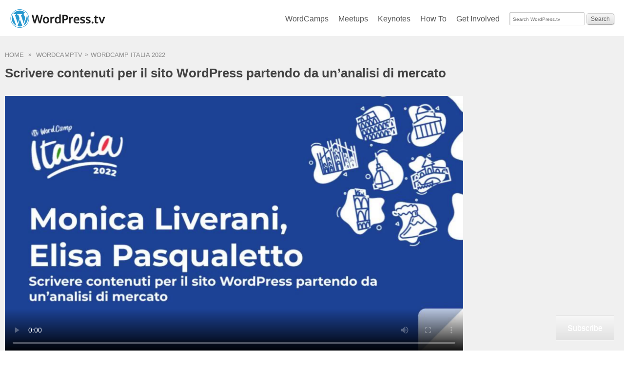

--- FILE ---
content_type: text/html; charset=UTF-8
request_url: https://wordpress.tv/2022/12/18/monica-liverani-elisa-pasqualetto-scrivere-contenuti-per-il-sito-wordpress-partendo-da-unanalisi-di-mercato/
body_size: 22008
content:
<!DOCTYPE html>
<!--[if IE 6]>    <html class="ie6" lang="en"> <![endif]-->
<!--[if IE 7]>    <html class="ie7" lang="en"> <![endif]-->
<!--[if IE 8]>    <html class="ie8" lang="en"> <![endif]-->
<!--[if gt IE 8]><!--> <html lang="en"> <!--<![endif]-->

<head>
	<meta charset="UTF-8">

	<meta name="viewport" content="width=device-width, initial-scale=1">
	<script>(function(w,d,s,l,i){w[l]=w[l]||[];w[l].push({'gtm.start':
	new Date().getTime(),event:'gtm.js'});var f=d.getElementsByTagName(s)[0],
	j=d.createElement(s),dl=l!='dataLayer'?'&l='+l:'';j.async=true;j.src=
	'https://www.googletagmanager.com/gtm.js?id='+i+dl;f.parentNode.insertBefore(j,f);
	})(window,document,'script','dataLayer','GTM-P24PF4B');</script>

	<link rel="alternate" type="application/rss+xml" title="WordPress.tv RSS Feed" href="https://wordpress.tv/feed/" />
	<link rel="alternate" type="application/rss+xml" title="WordPress.tv Blog RSS Feed" href="https://blog.wordpress.tv/feed/" />
	<link rel="profile" href="http://gmpg.org/xfn/11">
	<link rel="pingback" href="https://wordpress.tv/xmlrpc.php" />

	<script type="text/javascript" src="https://use.typekit.com/mgi6udv.js"></script>
	<script type="text/javascript">try{Typekit.load();}catch(e){}</script>
	<title>Scrivere contenuti per il sito WordPress partendo da un’analisi di mercato &#8211; WordPress.tv</title>
<meta name='robots' content='max-image-preview:large' />
<meta name="google-site-verification" content="0qakxHNaM2wWyhBzdmbdqyDKFUGDxRK-Sb-UNniGZqk" />

<!-- Async WordPress.com Remote Login -->
<script id="wpcom_remote_login_js">
var wpcom_remote_login_extra_auth = '';
function wpcom_remote_login_remove_dom_node_id( element_id ) {
	var dom_node = document.getElementById( element_id );
	if ( dom_node ) { dom_node.parentNode.removeChild( dom_node ); }
}
function wpcom_remote_login_remove_dom_node_classes( class_name ) {
	var dom_nodes = document.querySelectorAll( '.' + class_name );
	for ( var i = 0; i < dom_nodes.length; i++ ) {
		dom_nodes[ i ].parentNode.removeChild( dom_nodes[ i ] );
	}
}
function wpcom_remote_login_final_cleanup() {
	wpcom_remote_login_remove_dom_node_classes( "wpcom_remote_login_msg" );
	wpcom_remote_login_remove_dom_node_id( "wpcom_remote_login_key" );
	wpcom_remote_login_remove_dom_node_id( "wpcom_remote_login_validate" );
	wpcom_remote_login_remove_dom_node_id( "wpcom_remote_login_js" );
	wpcom_remote_login_remove_dom_node_id( "wpcom_request_access_iframe" );
	wpcom_remote_login_remove_dom_node_id( "wpcom_request_access_styles" );
}

// Watch for messages back from the remote login
window.addEventListener( "message", function( e ) {
	if ( e.origin === "https://r-login.wordpress.com" ) {
		var data = {};
		try {
			data = JSON.parse( e.data );
		} catch( e ) {
			wpcom_remote_login_final_cleanup();
			return;
		}

		if ( data.msg === 'LOGIN' ) {
			// Clean up the login check iframe
			wpcom_remote_login_remove_dom_node_id( "wpcom_remote_login_key" );

			var id_regex = new RegExp( /^[0-9]+$/ );
			var token_regex = new RegExp( /^.*|.*|.*$/ );
			if (
				token_regex.test( data.token )
				&& id_regex.test( data.wpcomid )
			) {
				// We have everything we need to ask for a login
				var script = document.createElement( "script" );
				script.setAttribute( "id", "wpcom_remote_login_validate" );
				script.src = '/remote-login.php?wpcom_remote_login=validate'
					+ '&wpcomid=' + data.wpcomid
					+ '&token=' + encodeURIComponent( data.token )
					+ '&host=' + window.location.protocol
					+ '//' + window.location.hostname
					+ '&postid=115654'
					+ '&is_singular=1';
				document.body.appendChild( script );
			}

			return;
		}

		// Safari ITP, not logged in, so redirect
		if ( data.msg === 'LOGIN-REDIRECT' ) {
			window.location = 'https://wordpress.com/log-in?redirect_to=' + window.location.href;
			return;
		}

		// Safari ITP, storage access failed, remove the request
		if ( data.msg === 'LOGIN-REMOVE' ) {
			var css_zap = 'html { -webkit-transition: margin-top 1s; transition: margin-top 1s; } /* 9001 */ html { margin-top: 0 !important; } * html body { margin-top: 0 !important; } @media screen and ( max-width: 782px ) { html { margin-top: 0 !important; } * html body { margin-top: 0 !important; } }';
			var style_zap = document.createElement( 'style' );
			style_zap.type = 'text/css';
			style_zap.appendChild( document.createTextNode( css_zap ) );
			document.body.appendChild( style_zap );

			var e = document.getElementById( 'wpcom_request_access_iframe' );
			e.parentNode.removeChild( e );

			document.cookie = 'wordpress_com_login_access=denied; path=/; max-age=31536000';

			return;
		}

		// Safari ITP
		if ( data.msg === 'REQUEST_ACCESS' ) {
			console.log( 'request access: safari' );

			// Check ITP iframe enable/disable knob
			if ( wpcom_remote_login_extra_auth !== 'safari_itp_iframe' ) {
				return;
			}

			// If we are in a "private window" there is no ITP.
			var private_window = false;
			try {
				var opendb = window.openDatabase( null, null, null, null );
			} catch( e ) {
				private_window = true;
			}

			if ( private_window ) {
				console.log( 'private window' );
				return;
			}

			var iframe = document.createElement( 'iframe' );
			iframe.id = 'wpcom_request_access_iframe';
			iframe.setAttribute( 'scrolling', 'no' );
			iframe.setAttribute( 'sandbox', 'allow-storage-access-by-user-activation allow-scripts allow-same-origin allow-top-navigation-by-user-activation' );
			iframe.src = 'https://r-login.wordpress.com/remote-login.php?wpcom_remote_login=request_access&origin=' + encodeURIComponent( data.origin ) + '&wpcomid=' + encodeURIComponent( data.wpcomid );

			var css = 'html { -webkit-transition: margin-top 1s; transition: margin-top 1s; } /* 9001 */ html { margin-top: 46px !important; } * html body { margin-top: 46px !important; } @media screen and ( max-width: 660px ) { html { margin-top: 71px !important; } * html body { margin-top: 71px !important; } #wpcom_request_access_iframe { display: block; height: 71px !important; } } #wpcom_request_access_iframe { border: 0px; height: 46px; position: fixed; top: 0; left: 0; width: 100%; min-width: 100%; z-index: 99999; background: #23282d; } ';

			var style = document.createElement( 'style' );
			style.type = 'text/css';
			style.id = 'wpcom_request_access_styles';
			style.appendChild( document.createTextNode( css ) );
			document.body.appendChild( style );

			document.body.appendChild( iframe );
		}

		if ( data.msg === 'DONE' ) {
			wpcom_remote_login_final_cleanup();
		}
	}
}, false );

// Inject the remote login iframe after the page has had a chance to load
// more critical resources
window.addEventListener( "DOMContentLoaded", function( e ) {
	var iframe = document.createElement( "iframe" );
	iframe.style.display = "none";
	iframe.setAttribute( "scrolling", "no" );
	iframe.setAttribute( "id", "wpcom_remote_login_key" );
	iframe.src = "https://r-login.wordpress.com/remote-login.php"
		+ "?wpcom_remote_login=key"
		+ "&origin=aHR0cHM6Ly93b3JkcHJlc3MudHY%3D"
		+ "&wpcomid=5089392"
		+ "&time=" + Math.floor( Date.now() / 1000 );
	document.body.appendChild( iframe );
}, false );
</script>
<link rel='dns-prefetch' href='//stats.wp.com' />
<link rel='dns-prefetch' href='//widgets.wp.com' />
<link rel='dns-prefetch' href='//s0.wp.com' />
<link rel="alternate" type="application/rss+xml" title="WordPress.tv &raquo; Scrivere contenuti per il sito WordPress partendo da un’analisi di&nbsp;mercato Comments Feed" href="https://wordpress.tv/2022/12/18/monica-liverani-elisa-pasqualetto-scrivere-contenuti-per-il-sito-wordpress-partendo-da-unanalisi-di-mercato/feed/" />
	<script type="text/javascript">
		/* <![CDATA[ */
		function addLoadEvent(func) {
			var oldonload = window.onload;
			if (typeof window.onload != 'function') {
				window.onload = func;
			} else {
				window.onload = function () {
					oldonload();
					func();
				}
			}
		}
		/* ]]> */
	</script>
	<link crossorigin='anonymous' rel='stylesheet' id='all-css-0-1' href='/wp-content/mu-plugins/likes/jetpack-likes.css?m=1743883414i&cssminify=yes' type='text/css' media='all' />
<style id='wp-emoji-styles-inline-css'>

	img.wp-smiley, img.emoji {
		display: inline !important;
		border: none !important;
		box-shadow: none !important;
		height: 1em !important;
		width: 1em !important;
		margin: 0 0.07em !important;
		vertical-align: -0.1em !important;
		background: none !important;
		padding: 0 !important;
	}
/*# sourceURL=wp-emoji-styles-inline-css */
</style>
<link crossorigin='anonymous' rel='stylesheet' id='all-css-2-1' href='/wp-includes/css/dist/block-library/style.min.css?m=1764669441i&cssminify=yes' type='text/css' media='all' />
<style id='wp-block-library-inline-css'>
.has-text-align-justify{text-align:justify;}

/*# sourceURL=wp-block-library-inline-css */
</style><style id='global-styles-inline-css'>
:root{--wp--preset--aspect-ratio--square: 1;--wp--preset--aspect-ratio--4-3: 4/3;--wp--preset--aspect-ratio--3-4: 3/4;--wp--preset--aspect-ratio--3-2: 3/2;--wp--preset--aspect-ratio--2-3: 2/3;--wp--preset--aspect-ratio--16-9: 16/9;--wp--preset--aspect-ratio--9-16: 9/16;--wp--preset--color--black: #000000;--wp--preset--color--cyan-bluish-gray: #abb8c3;--wp--preset--color--white: #ffffff;--wp--preset--color--pale-pink: #f78da7;--wp--preset--color--vivid-red: #cf2e2e;--wp--preset--color--luminous-vivid-orange: #ff6900;--wp--preset--color--luminous-vivid-amber: #fcb900;--wp--preset--color--light-green-cyan: #7bdcb5;--wp--preset--color--vivid-green-cyan: #00d084;--wp--preset--color--pale-cyan-blue: #8ed1fc;--wp--preset--color--vivid-cyan-blue: #0693e3;--wp--preset--color--vivid-purple: #9b51e0;--wp--preset--gradient--vivid-cyan-blue-to-vivid-purple: linear-gradient(135deg,rgb(6,147,227) 0%,rgb(155,81,224) 100%);--wp--preset--gradient--light-green-cyan-to-vivid-green-cyan: linear-gradient(135deg,rgb(122,220,180) 0%,rgb(0,208,130) 100%);--wp--preset--gradient--luminous-vivid-amber-to-luminous-vivid-orange: linear-gradient(135deg,rgb(252,185,0) 0%,rgb(255,105,0) 100%);--wp--preset--gradient--luminous-vivid-orange-to-vivid-red: linear-gradient(135deg,rgb(255,105,0) 0%,rgb(207,46,46) 100%);--wp--preset--gradient--very-light-gray-to-cyan-bluish-gray: linear-gradient(135deg,rgb(238,238,238) 0%,rgb(169,184,195) 100%);--wp--preset--gradient--cool-to-warm-spectrum: linear-gradient(135deg,rgb(74,234,220) 0%,rgb(151,120,209) 20%,rgb(207,42,186) 40%,rgb(238,44,130) 60%,rgb(251,105,98) 80%,rgb(254,248,76) 100%);--wp--preset--gradient--blush-light-purple: linear-gradient(135deg,rgb(255,206,236) 0%,rgb(152,150,240) 100%);--wp--preset--gradient--blush-bordeaux: linear-gradient(135deg,rgb(254,205,165) 0%,rgb(254,45,45) 50%,rgb(107,0,62) 100%);--wp--preset--gradient--luminous-dusk: linear-gradient(135deg,rgb(255,203,112) 0%,rgb(199,81,192) 50%,rgb(65,88,208) 100%);--wp--preset--gradient--pale-ocean: linear-gradient(135deg,rgb(255,245,203) 0%,rgb(182,227,212) 50%,rgb(51,167,181) 100%);--wp--preset--gradient--electric-grass: linear-gradient(135deg,rgb(202,248,128) 0%,rgb(113,206,126) 100%);--wp--preset--gradient--midnight: linear-gradient(135deg,rgb(2,3,129) 0%,rgb(40,116,252) 100%);--wp--preset--font-size--small: 13px;--wp--preset--font-size--medium: 20px;--wp--preset--font-size--large: 36px;--wp--preset--font-size--x-large: 42px;--wp--preset--font-family--albert-sans: 'Albert Sans', sans-serif;--wp--preset--font-family--alegreya: Alegreya, serif;--wp--preset--font-family--arvo: Arvo, serif;--wp--preset--font-family--bodoni-moda: 'Bodoni Moda', serif;--wp--preset--font-family--bricolage-grotesque: 'Bricolage Grotesque', sans-serif;--wp--preset--font-family--cabin: Cabin, sans-serif;--wp--preset--font-family--chivo: Chivo, sans-serif;--wp--preset--font-family--commissioner: Commissioner, sans-serif;--wp--preset--font-family--cormorant: Cormorant, serif;--wp--preset--font-family--courier-prime: 'Courier Prime', monospace;--wp--preset--font-family--crimson-pro: 'Crimson Pro', serif;--wp--preset--font-family--dm-mono: 'DM Mono', monospace;--wp--preset--font-family--dm-sans: 'DM Sans', sans-serif;--wp--preset--font-family--dm-serif-display: 'DM Serif Display', serif;--wp--preset--font-family--domine: Domine, serif;--wp--preset--font-family--eb-garamond: 'EB Garamond', serif;--wp--preset--font-family--epilogue: Epilogue, sans-serif;--wp--preset--font-family--fahkwang: Fahkwang, sans-serif;--wp--preset--font-family--figtree: Figtree, sans-serif;--wp--preset--font-family--fira-sans: 'Fira Sans', sans-serif;--wp--preset--font-family--fjalla-one: 'Fjalla One', sans-serif;--wp--preset--font-family--fraunces: Fraunces, serif;--wp--preset--font-family--gabarito: Gabarito, system-ui;--wp--preset--font-family--ibm-plex-mono: 'IBM Plex Mono', monospace;--wp--preset--font-family--ibm-plex-sans: 'IBM Plex Sans', sans-serif;--wp--preset--font-family--ibarra-real-nova: 'Ibarra Real Nova', serif;--wp--preset--font-family--instrument-serif: 'Instrument Serif', serif;--wp--preset--font-family--inter: Inter, sans-serif;--wp--preset--font-family--josefin-sans: 'Josefin Sans', sans-serif;--wp--preset--font-family--jost: Jost, sans-serif;--wp--preset--font-family--libre-baskerville: 'Libre Baskerville', serif;--wp--preset--font-family--libre-franklin: 'Libre Franklin', sans-serif;--wp--preset--font-family--literata: Literata, serif;--wp--preset--font-family--lora: Lora, serif;--wp--preset--font-family--merriweather: Merriweather, serif;--wp--preset--font-family--montserrat: Montserrat, sans-serif;--wp--preset--font-family--newsreader: Newsreader, serif;--wp--preset--font-family--noto-sans-mono: 'Noto Sans Mono', sans-serif;--wp--preset--font-family--nunito: Nunito, sans-serif;--wp--preset--font-family--open-sans: 'Open Sans', sans-serif;--wp--preset--font-family--overpass: Overpass, sans-serif;--wp--preset--font-family--pt-serif: 'PT Serif', serif;--wp--preset--font-family--petrona: Petrona, serif;--wp--preset--font-family--piazzolla: Piazzolla, serif;--wp--preset--font-family--playfair-display: 'Playfair Display', serif;--wp--preset--font-family--plus-jakarta-sans: 'Plus Jakarta Sans', sans-serif;--wp--preset--font-family--poppins: Poppins, sans-serif;--wp--preset--font-family--raleway: Raleway, sans-serif;--wp--preset--font-family--roboto: Roboto, sans-serif;--wp--preset--font-family--roboto-slab: 'Roboto Slab', serif;--wp--preset--font-family--rubik: Rubik, sans-serif;--wp--preset--font-family--rufina: Rufina, serif;--wp--preset--font-family--sora: Sora, sans-serif;--wp--preset--font-family--source-sans-3: 'Source Sans 3', sans-serif;--wp--preset--font-family--source-serif-4: 'Source Serif 4', serif;--wp--preset--font-family--space-mono: 'Space Mono', monospace;--wp--preset--font-family--syne: Syne, sans-serif;--wp--preset--font-family--texturina: Texturina, serif;--wp--preset--font-family--urbanist: Urbanist, sans-serif;--wp--preset--font-family--work-sans: 'Work Sans', sans-serif;--wp--preset--spacing--20: 0.44rem;--wp--preset--spacing--30: 0.67rem;--wp--preset--spacing--40: 1rem;--wp--preset--spacing--50: 1.5rem;--wp--preset--spacing--60: 2.25rem;--wp--preset--spacing--70: 3.38rem;--wp--preset--spacing--80: 5.06rem;--wp--preset--shadow--natural: 6px 6px 9px rgba(0, 0, 0, 0.2);--wp--preset--shadow--deep: 12px 12px 50px rgba(0, 0, 0, 0.4);--wp--preset--shadow--sharp: 6px 6px 0px rgba(0, 0, 0, 0.2);--wp--preset--shadow--outlined: 6px 6px 0px -3px rgb(255, 255, 255), 6px 6px rgb(0, 0, 0);--wp--preset--shadow--crisp: 6px 6px 0px rgb(0, 0, 0);}:where(.is-layout-flex){gap: 0.5em;}:where(.is-layout-grid){gap: 0.5em;}body .is-layout-flex{display: flex;}.is-layout-flex{flex-wrap: wrap;align-items: center;}.is-layout-flex > :is(*, div){margin: 0;}body .is-layout-grid{display: grid;}.is-layout-grid > :is(*, div){margin: 0;}:where(.wp-block-columns.is-layout-flex){gap: 2em;}:where(.wp-block-columns.is-layout-grid){gap: 2em;}:where(.wp-block-post-template.is-layout-flex){gap: 1.25em;}:where(.wp-block-post-template.is-layout-grid){gap: 1.25em;}.has-black-color{color: var(--wp--preset--color--black) !important;}.has-cyan-bluish-gray-color{color: var(--wp--preset--color--cyan-bluish-gray) !important;}.has-white-color{color: var(--wp--preset--color--white) !important;}.has-pale-pink-color{color: var(--wp--preset--color--pale-pink) !important;}.has-vivid-red-color{color: var(--wp--preset--color--vivid-red) !important;}.has-luminous-vivid-orange-color{color: var(--wp--preset--color--luminous-vivid-orange) !important;}.has-luminous-vivid-amber-color{color: var(--wp--preset--color--luminous-vivid-amber) !important;}.has-light-green-cyan-color{color: var(--wp--preset--color--light-green-cyan) !important;}.has-vivid-green-cyan-color{color: var(--wp--preset--color--vivid-green-cyan) !important;}.has-pale-cyan-blue-color{color: var(--wp--preset--color--pale-cyan-blue) !important;}.has-vivid-cyan-blue-color{color: var(--wp--preset--color--vivid-cyan-blue) !important;}.has-vivid-purple-color{color: var(--wp--preset--color--vivid-purple) !important;}.has-black-background-color{background-color: var(--wp--preset--color--black) !important;}.has-cyan-bluish-gray-background-color{background-color: var(--wp--preset--color--cyan-bluish-gray) !important;}.has-white-background-color{background-color: var(--wp--preset--color--white) !important;}.has-pale-pink-background-color{background-color: var(--wp--preset--color--pale-pink) !important;}.has-vivid-red-background-color{background-color: var(--wp--preset--color--vivid-red) !important;}.has-luminous-vivid-orange-background-color{background-color: var(--wp--preset--color--luminous-vivid-orange) !important;}.has-luminous-vivid-amber-background-color{background-color: var(--wp--preset--color--luminous-vivid-amber) !important;}.has-light-green-cyan-background-color{background-color: var(--wp--preset--color--light-green-cyan) !important;}.has-vivid-green-cyan-background-color{background-color: var(--wp--preset--color--vivid-green-cyan) !important;}.has-pale-cyan-blue-background-color{background-color: var(--wp--preset--color--pale-cyan-blue) !important;}.has-vivid-cyan-blue-background-color{background-color: var(--wp--preset--color--vivid-cyan-blue) !important;}.has-vivid-purple-background-color{background-color: var(--wp--preset--color--vivid-purple) !important;}.has-black-border-color{border-color: var(--wp--preset--color--black) !important;}.has-cyan-bluish-gray-border-color{border-color: var(--wp--preset--color--cyan-bluish-gray) !important;}.has-white-border-color{border-color: var(--wp--preset--color--white) !important;}.has-pale-pink-border-color{border-color: var(--wp--preset--color--pale-pink) !important;}.has-vivid-red-border-color{border-color: var(--wp--preset--color--vivid-red) !important;}.has-luminous-vivid-orange-border-color{border-color: var(--wp--preset--color--luminous-vivid-orange) !important;}.has-luminous-vivid-amber-border-color{border-color: var(--wp--preset--color--luminous-vivid-amber) !important;}.has-light-green-cyan-border-color{border-color: var(--wp--preset--color--light-green-cyan) !important;}.has-vivid-green-cyan-border-color{border-color: var(--wp--preset--color--vivid-green-cyan) !important;}.has-pale-cyan-blue-border-color{border-color: var(--wp--preset--color--pale-cyan-blue) !important;}.has-vivid-cyan-blue-border-color{border-color: var(--wp--preset--color--vivid-cyan-blue) !important;}.has-vivid-purple-border-color{border-color: var(--wp--preset--color--vivid-purple) !important;}.has-vivid-cyan-blue-to-vivid-purple-gradient-background{background: var(--wp--preset--gradient--vivid-cyan-blue-to-vivid-purple) !important;}.has-light-green-cyan-to-vivid-green-cyan-gradient-background{background: var(--wp--preset--gradient--light-green-cyan-to-vivid-green-cyan) !important;}.has-luminous-vivid-amber-to-luminous-vivid-orange-gradient-background{background: var(--wp--preset--gradient--luminous-vivid-amber-to-luminous-vivid-orange) !important;}.has-luminous-vivid-orange-to-vivid-red-gradient-background{background: var(--wp--preset--gradient--luminous-vivid-orange-to-vivid-red) !important;}.has-very-light-gray-to-cyan-bluish-gray-gradient-background{background: var(--wp--preset--gradient--very-light-gray-to-cyan-bluish-gray) !important;}.has-cool-to-warm-spectrum-gradient-background{background: var(--wp--preset--gradient--cool-to-warm-spectrum) !important;}.has-blush-light-purple-gradient-background{background: var(--wp--preset--gradient--blush-light-purple) !important;}.has-blush-bordeaux-gradient-background{background: var(--wp--preset--gradient--blush-bordeaux) !important;}.has-luminous-dusk-gradient-background{background: var(--wp--preset--gradient--luminous-dusk) !important;}.has-pale-ocean-gradient-background{background: var(--wp--preset--gradient--pale-ocean) !important;}.has-electric-grass-gradient-background{background: var(--wp--preset--gradient--electric-grass) !important;}.has-midnight-gradient-background{background: var(--wp--preset--gradient--midnight) !important;}.has-small-font-size{font-size: var(--wp--preset--font-size--small) !important;}.has-medium-font-size{font-size: var(--wp--preset--font-size--medium) !important;}.has-large-font-size{font-size: var(--wp--preset--font-size--large) !important;}.has-x-large-font-size{font-size: var(--wp--preset--font-size--x-large) !important;}.has-albert-sans-font-family{font-family: var(--wp--preset--font-family--albert-sans) !important;}.has-alegreya-font-family{font-family: var(--wp--preset--font-family--alegreya) !important;}.has-arvo-font-family{font-family: var(--wp--preset--font-family--arvo) !important;}.has-bodoni-moda-font-family{font-family: var(--wp--preset--font-family--bodoni-moda) !important;}.has-bricolage-grotesque-font-family{font-family: var(--wp--preset--font-family--bricolage-grotesque) !important;}.has-cabin-font-family{font-family: var(--wp--preset--font-family--cabin) !important;}.has-chivo-font-family{font-family: var(--wp--preset--font-family--chivo) !important;}.has-commissioner-font-family{font-family: var(--wp--preset--font-family--commissioner) !important;}.has-cormorant-font-family{font-family: var(--wp--preset--font-family--cormorant) !important;}.has-courier-prime-font-family{font-family: var(--wp--preset--font-family--courier-prime) !important;}.has-crimson-pro-font-family{font-family: var(--wp--preset--font-family--crimson-pro) !important;}.has-dm-mono-font-family{font-family: var(--wp--preset--font-family--dm-mono) !important;}.has-dm-sans-font-family{font-family: var(--wp--preset--font-family--dm-sans) !important;}.has-dm-serif-display-font-family{font-family: var(--wp--preset--font-family--dm-serif-display) !important;}.has-domine-font-family{font-family: var(--wp--preset--font-family--domine) !important;}.has-eb-garamond-font-family{font-family: var(--wp--preset--font-family--eb-garamond) !important;}.has-epilogue-font-family{font-family: var(--wp--preset--font-family--epilogue) !important;}.has-fahkwang-font-family{font-family: var(--wp--preset--font-family--fahkwang) !important;}.has-figtree-font-family{font-family: var(--wp--preset--font-family--figtree) !important;}.has-fira-sans-font-family{font-family: var(--wp--preset--font-family--fira-sans) !important;}.has-fjalla-one-font-family{font-family: var(--wp--preset--font-family--fjalla-one) !important;}.has-fraunces-font-family{font-family: var(--wp--preset--font-family--fraunces) !important;}.has-gabarito-font-family{font-family: var(--wp--preset--font-family--gabarito) !important;}.has-ibm-plex-mono-font-family{font-family: var(--wp--preset--font-family--ibm-plex-mono) !important;}.has-ibm-plex-sans-font-family{font-family: var(--wp--preset--font-family--ibm-plex-sans) !important;}.has-ibarra-real-nova-font-family{font-family: var(--wp--preset--font-family--ibarra-real-nova) !important;}.has-instrument-serif-font-family{font-family: var(--wp--preset--font-family--instrument-serif) !important;}.has-inter-font-family{font-family: var(--wp--preset--font-family--inter) !important;}.has-josefin-sans-font-family{font-family: var(--wp--preset--font-family--josefin-sans) !important;}.has-jost-font-family{font-family: var(--wp--preset--font-family--jost) !important;}.has-libre-baskerville-font-family{font-family: var(--wp--preset--font-family--libre-baskerville) !important;}.has-libre-franklin-font-family{font-family: var(--wp--preset--font-family--libre-franklin) !important;}.has-literata-font-family{font-family: var(--wp--preset--font-family--literata) !important;}.has-lora-font-family{font-family: var(--wp--preset--font-family--lora) !important;}.has-merriweather-font-family{font-family: var(--wp--preset--font-family--merriweather) !important;}.has-montserrat-font-family{font-family: var(--wp--preset--font-family--montserrat) !important;}.has-newsreader-font-family{font-family: var(--wp--preset--font-family--newsreader) !important;}.has-noto-sans-mono-font-family{font-family: var(--wp--preset--font-family--noto-sans-mono) !important;}.has-nunito-font-family{font-family: var(--wp--preset--font-family--nunito) !important;}.has-open-sans-font-family{font-family: var(--wp--preset--font-family--open-sans) !important;}.has-overpass-font-family{font-family: var(--wp--preset--font-family--overpass) !important;}.has-pt-serif-font-family{font-family: var(--wp--preset--font-family--pt-serif) !important;}.has-petrona-font-family{font-family: var(--wp--preset--font-family--petrona) !important;}.has-piazzolla-font-family{font-family: var(--wp--preset--font-family--piazzolla) !important;}.has-playfair-display-font-family{font-family: var(--wp--preset--font-family--playfair-display) !important;}.has-plus-jakarta-sans-font-family{font-family: var(--wp--preset--font-family--plus-jakarta-sans) !important;}.has-poppins-font-family{font-family: var(--wp--preset--font-family--poppins) !important;}.has-raleway-font-family{font-family: var(--wp--preset--font-family--raleway) !important;}.has-roboto-font-family{font-family: var(--wp--preset--font-family--roboto) !important;}.has-roboto-slab-font-family{font-family: var(--wp--preset--font-family--roboto-slab) !important;}.has-rubik-font-family{font-family: var(--wp--preset--font-family--rubik) !important;}.has-rufina-font-family{font-family: var(--wp--preset--font-family--rufina) !important;}.has-sora-font-family{font-family: var(--wp--preset--font-family--sora) !important;}.has-source-sans-3-font-family{font-family: var(--wp--preset--font-family--source-sans-3) !important;}.has-source-serif-4-font-family{font-family: var(--wp--preset--font-family--source-serif-4) !important;}.has-space-mono-font-family{font-family: var(--wp--preset--font-family--space-mono) !important;}.has-syne-font-family{font-family: var(--wp--preset--font-family--syne) !important;}.has-texturina-font-family{font-family: var(--wp--preset--font-family--texturina) !important;}.has-urbanist-font-family{font-family: var(--wp--preset--font-family--urbanist) !important;}.has-work-sans-font-family{font-family: var(--wp--preset--font-family--work-sans) !important;}
/*# sourceURL=global-styles-inline-css */
</style>

<style id='classic-theme-styles-inline-css'>
/*! This file is auto-generated */
.wp-block-button__link{color:#fff;background-color:#32373c;border-radius:9999px;box-shadow:none;text-decoration:none;padding:calc(.667em + 2px) calc(1.333em + 2px);font-size:1.125em}.wp-block-file__button{background:#32373c;color:#fff;text-decoration:none}
/*# sourceURL=/wp-includes/css/classic-themes.min.css */
</style>
<link crossorigin='anonymous' rel='stylesheet' id='all-css-4-1' href='/_static/??-eJyVUUFOAzEM/BCpi6goHBBPQU5idrPdOFHstPB7XLHbA4KKXqKZiSczcuBUXSisxAq5uzr3IbFAKI1MzxUVbCJTTEgzZRvbBJE7+N12SnEgNbus2Cl9XLdUi3He10Yizs6cenY6WpZc802kFcNh4SCdIZfYZxLDXkJLVVPhC/Pk3ueCmnhwvqsW/vvmxtxFejsSx9IAu5aMqilchoWwhRF8T3MEe0WRdRWnuqBNGDsfXMbEruKnVYr/KWLS9w5varS6QFpYeh2peVu9iedvlp/83OU1v9zvH7cPz0/77W76At3Q2kQ=&cssminify=yes' type='text/css' media='all' />
<link rel='stylesheet' id='verbum-gutenberg-css-css' href='https://widgets.wp.com/verbum-block-editor/block-editor.css?ver=1738686361' media='all' />
<link crossorigin='anonymous' rel='stylesheet' id='all-css-6-1' href='/wp-content/themes/a8c/wptv2/style.css?m=1587351373i&cssminify=yes' type='text/css' media='all' />
<link crossorigin='anonymous' rel='stylesheet' id='all-css-8-1' href='/_static/??-eJzTLy/QTc7PK0nNK9HPLdUtyClNz8wr1i9KTcrJTwcy0/WTi5G5ekCujj52Temp+bo5+cmJJZn5eSgc3bScxMwikFb7XFtDE1NLExMLc0OTLACohS2q&cssminify=yes' type='text/css' media='all' />
<style id='jetpack-global-styles-frontend-style-inline-css'>
:root { --font-headings: unset; --font-base: unset; --font-headings-default: -apple-system,BlinkMacSystemFont,"Segoe UI",Roboto,Oxygen-Sans,Ubuntu,Cantarell,"Helvetica Neue",sans-serif; --font-base-default: -apple-system,BlinkMacSystemFont,"Segoe UI",Roboto,Oxygen-Sans,Ubuntu,Cantarell,"Helvetica Neue",sans-serif;}
/*# sourceURL=jetpack-global-styles-frontend-style-inline-css */
</style>
<link crossorigin='anonymous' rel='stylesheet' id='all-css-10-1' href='/_static/??-eJyNjcsKAjEMRX/IGtQZBxfip0hMS9sxTYppGfx7H7gRN+7ugcs5sFRHKi1Ig9Jd5R6zGMyhVaTrh8G6QFHfORhYwlvw6P39PbPENZmt4G/ROQuBKWVkxxrVvuBH1lIoz2waILJekF+HUzlupnG3nQ77YZwfuRJIaQ==&cssminify=yes' type='text/css' media='all' />
<script type="text/javascript" id="jetpack-mu-wpcom-settings-js-before">
/* <![CDATA[ */
var JETPACK_MU_WPCOM_SETTINGS = {"assetsUrl":"https://s0.wp.com/wp-content/mu-plugins/jetpack-mu-wpcom-plugin/sun/jetpack_vendor/automattic/jetpack-mu-wpcom/src/build/"};
//# sourceURL=jetpack-mu-wpcom-settings-js-before
/* ]]> */
</script>
<script crossorigin='anonymous' type='text/javascript'  src='/wp-content/js/rlt-proxy.js?m=1720530689i'></script>
<script type="text/javascript" id="rlt-proxy-js-after">
/* <![CDATA[ */
	rltInitialize( {"token":null,"iframeOrigins":["https:\/\/widgets.wp.com"]} );
//# sourceURL=rlt-proxy-js-after
/* ]]> */
</script>
<link rel="EditURI" type="application/rsd+xml" title="RSD" href="https://wptv.wordpress.com/xmlrpc.php?rsd" />
<meta name="generator" content="WordPress.com" />
<link rel="canonical" href="https://wordpress.tv/2022/12/18/monica-liverani-elisa-pasqualetto-scrivere-contenuti-per-il-sito-wordpress-partendo-da-unanalisi-di-mercato/" />
<link rel='shortlink' href='https://wp.me/pllYY-u5o' />
	<style>
		@font-face {
			font-family: Recoleta;
			font-display: swap;
			src: url('https://s1.wp.com/i/fonts/recoleta/400.woff2')
		}
	</style>
	<link rel="alternate" type="application/json+oembed" href="https://public-api.wordpress.com/oembed/?format=json&amp;url=https%3A%2F%2Fwordpress.tv%2F2022%2F12%2F18%2Fmonica-liverani-elisa-pasqualetto-scrivere-contenuti-per-il-sito-wordpress-partendo-da-unanalisi-di-mercato%2F&amp;for=wpcom-auto-discovery" /><link rel="alternate" type="application/xml+oembed" href="https://public-api.wordpress.com/oembed/?format=xml&amp;url=https%3A%2F%2Fwordpress.tv%2F2022%2F12%2F18%2Fmonica-liverani-elisa-pasqualetto-scrivere-contenuti-per-il-sito-wordpress-partendo-da-unanalisi-di-mercato%2F&amp;for=wpcom-auto-discovery" />
<!-- Jetpack Open Graph Tags -->
<meta property="og:type" content="article" />
<meta property="og:title" content="Scrivere contenuti per il sito WordPress partendo da un’analisi di&nbsp;mercato" />
<meta property="og:url" content="https://wordpress.tv/2022/12/18/monica-liverani-elisa-pasqualetto-scrivere-contenuti-per-il-sito-wordpress-partendo-da-unanalisi-di-mercato/" />
<meta property="og:description" content="Un blog è la base del posizionamento di un sito. Fondamentale avere un CMS performante come WordPress, ma per posizionarsi occorre investire tantissimo sulla produzione di contenuti. Come trovare s…" />
<meta property="article:published_time" content="2022-12-18T11:23:53+00:00" />
<meta property="article:modified_time" content="2022-12-18T15:31:47+00:00" />
<meta property="og:site_name" content="WordPress.tv" />
<meta property="og:image" content="https://videos.files.wordpress.com/todvACL0/video-aa143ee47e_mp4.scrubthumb.jpg" />
<meta property="og:image:secure_url" content="https://videos.files.wordpress.com/todvACL0/video-aa143ee47e_mp4.scrubthumb.jpg" />
<meta property="og:image:width" content="1200" />
<meta property="og:image:height" content="630" />
<meta property="og:image:alt" content="" />
<meta property="og:locale" content="en_US" />
<meta property="og:video:type" content="video/mp4" />
<meta property="og:video" content="https://wordpress.tv/wp-content/uploads/2022/12/video-aa143ee47e.mp4" />
<meta property="og:video:secure_url" content="https://wordpress.tv/wp-content/uploads/2022/12/video-aa143ee47e.mp4" />
<meta property="article:publisher" content="https://www.facebook.com/WordPresscom" />
<meta name="twitter:creator" content="@WordPressTV" />
<meta name="twitter:text:title" content="Scrivere contenuti per il sito WordPress partendo da un’analisi di&nbsp;mercato" />
<meta name="twitter:image" content="https://videos.files.wordpress.com/todvACL0/video-aa143ee47e_mp4.scrubthumb.jpg?w=640" />
<meta name="twitter:card" content="player" />
<meta name="twitter:player" content="https://videopress.com/v/todvACL0?autoplay=0" />
<meta name="twitter:player:width" content="560" />
<meta name="twitter:player:height" content="315" />
<meta name="twitter:player:stream" content="https://wordpress.tv/wp-content/uploads/2022/12/video-aa143ee47e.mp4" />
<meta name="twitter:player:stream:content_type" content="video/mp4" />

<!-- End Jetpack Open Graph Tags -->
<link rel="shortcut icon" type="image/x-icon" href="https://s0.wp.com/i/favicon.ico?m=1713425267i" sizes="16x16 24x24 32x32 48x48" />
<link rel="icon" type="image/x-icon" href="https://s0.wp.com/i/favicon.ico?m=1713425267i" sizes="16x16 24x24 32x32 48x48" />
<link rel="apple-touch-icon" href="https://s0.wp.com/i/webclip.png?m=1713868326i" />
<link rel='openid.server' href='https://wordpress.tv/?openidserver=1' />
<link rel='openid.delegate' href='https://wordpress.tv/' />
<link rel="search" type="application/opensearchdescription+xml" href="https://wordpress.tv/osd.xml" title="WordPress.tv" />
<link rel="search" type="application/opensearchdescription+xml" href="https://s1.wp.com/opensearch.xml" title="WordPress.com" />

<script type="application/ld+json">{
    "@context": "https:\/\/schema.org",
    "@graph": [
        {
            "@type": "VideoObject",
            "actor": [
                {
                    "@type": "Person",
                    "name": "Monica Liverani",
                    "url": "https:\/\/wordpress.tv\/speakers\/monica-liverani\/"
                },
                {
                    "@type": "Person",
                    "name": "Elisa Pasqualetto",
                    "url": "https:\/\/wordpress.tv\/speakers\/elisa-pasqualetto\/"
                }
            ],
            "name": "Scrivere contenuti per il sito WordPress partendo da un\u2019analisi di&nbsp;mercato",
            "url": "https:\/\/wordpress.tv\/2022\/12\/18\/monica-liverani-elisa-pasqualetto-scrivere-contenuti-per-il-sito-wordpress-partendo-da-unanalisi-di-mercato\/",
            "contentUrl": [
                "https:\/\/videos.files.wordpress.com\/todvACL0\/video-aa143ee47e_mp4_hd.mp4",
                "https:\/\/videos.files.wordpress.com\/todvACL0\/video-aa143ee47e_mp4_dvd.mp4",
                "https:\/\/videos.files.wordpress.com\/todvACL0\/video-aa143ee47e_mp4_std.mp4"
            ],
            "description": "Un blog \u00e8 la base del posizionamento di un sito.\r\n\r\nFondamentale avere un CMS performante come WordPress, ma per posizionarsi occorre investire tantissimo sulla produzione di contenuti.\r\n\r\nCome trovare sempre idee fresche e frizzanti per scrivere post? Attraverso un\u2019analisi di mercato che ci aiuti ad intercettare le esigenze dei nostri lettori.<p><a href=\"https:\/\/italia.wordcamp.org\/2022\/files\/2022\/12\/08-Liverani-e-Pasqualetto-Scrivere-contenuti-per-WordPress.pptx.pdf\">Presentation Slides &raquo;<\/a><\/p>",
            "duration": "P0DT00H29M51S",
            "height": "1080",
            "inLanguage": "it-IT",
            "isFamilyFriendly": true,
            "thumbnailUrl": "https:\/\/videos.files.wordpress.com\/todvACL0\/video-aa143ee47e_mp4.scrubthumb.jpg",
            "uploadDate": "2022-12-18",
            "width": "1920"
        }
    ]
}</script>
<link rel="alternate" type="application/json+oembed" href="https://wordpress.tv/oembed/?url=https%3A%2F%2Fwordpress.tv%2F2022%2F12%2F18%2Fmonica-liverani-elisa-pasqualetto-scrivere-contenuti-per-il-sito-wordpress-partendo-da-unanalisi-di-mercato%2F&#038;format=json" title="Scrivere contenuti per il sito WordPress partendo da un’analisi di&nbsp;mercato" />
<link rel="alternate" type="text/xml+oembed" href="https://wordpress.tv/oembed/?url=https%3A%2F%2Fwordpress.tv%2F2022%2F12%2F18%2Fmonica-liverani-elisa-pasqualetto-scrivere-contenuti-per-il-sito-wordpress-partendo-da-unanalisi-di-mercato%2F&#038;format=xml" title="Scrivere contenuti per il sito WordPress partendo da un’analisi di&nbsp;mercato" />
<meta name="description" content="Un blog è la base del posizionamento di un sito. Fondamentale avere un CMS performante come WordPress, ma per posizionarsi occorre investire tantissimo sulla produzione di contenuti. Come trovare sempre idee fresche e frizzanti per scrivere post? Attraverso un’analisi di mercato che ci aiuti ad intercettare le esigenze dei nostri lettori." />
			<link rel="stylesheet" id="custom-css-css" type="text/css" href="https://s0.wp.com/?custom-css=1&#038;csblog=llYY&#038;cscache=6&#038;csrev=40" />
			<link crossorigin='anonymous' rel='stylesheet' id='all-css-2-3' href='/wp-content/mu-plugins/jetpack-plugin/sun/_inc/blocks/subscriptions/view.css?m=1743782892i&cssminify=yes' type='text/css' media='all' />
</head>

<body class="wp-singular post-template-default single single-post postid-115654 single-format-standard wp-theme-a8cwptv2 jps-theme-a8c/wptv2 customizer-styles-applied jetpack-reblog-enabled">
<noscript><iframe src="https://www.googletagmanager.com/ns.html?id=GTM-P24PF4B" height="0" width="0" style="display:none;visibility:hidden"></iframe></noscript>
<div id="page">
	<div id="header">
		<div class="sleeve">

			<h1><a rel="home" href="https://wordpress.tv/"><img src="https://s0.wp.com/wp-content/themes/a8c/wptv2/i/wptv-2x.png?m=1410973404i" alt="WordPress.tv" height="40" width="210" /></a></h1>

			<form id="searchform" name="searchform" method="get" action="https://wordpress.tv/">
				<label for="searchbox" class="screen-reader-text">Search WordPress.tv</label>
				<input type="search" placeholder="Search WordPress.tv" id="searchbox" name="s" value=""  />
				<input type="submit" value="Search" />
			</form>

			<div id="menu">
				<div class="menu-primary-container"><ul id="menu-primary" class="menu"><li id="menu-item-10486" class="menu-item menu-item-type-taxonomy menu-item-object-category current-post-ancestor current-menu-parent current-post-parent menu-item-10486"><a href="https://wordpress.tv/category/wordcamptv/">WordCamps</a></li>
<li id="menu-item-115905" class="menu-item menu-item-type-taxonomy menu-item-object-category menu-item-115905"><a href="https://wordpress.tv/category/wordpress-meetup/">Meetups</a></li>
<li id="menu-item-115906" class="menu-item menu-item-type-taxonomy menu-item-object-category menu-item-115906"><a href="https://wordpress.tv/category/keynote/">Keynotes</a></li>
<li id="menu-item-10487" class="menu-item menu-item-type-taxonomy menu-item-object-category menu-item-10487"><a href="https://wordpress.tv/category/how-to/">How To</a></li>
<li id="menu-item-39536" class="menu-item menu-item-type-post_type menu-item-object-page menu-item-39536"><a href="https://wordpress.tv/get-involved/">Get Involved</a></li>
</ul></div>			</div>

		</div><!-- .sleeve -->
	</div><!-- #header -->
<div class="wptv-hero group">
	<div class="container">

		<div class="breadcrumb">
	<a href="https://wordpress.tv">Home</a>
	<span class="arrow">&raquo;</span> <a href="https://wordpress.tv/category/wordcamptv/">WordCampTV</a><span class="arrow">&raquo;</span><a href="https://wordpress.tv/event/wordcamp-italia-2022/">WordCamp Italia 2022</a></div>
		<h2 class="video-title">Scrivere contenuti per il sito WordPress partendo da un’analisi di&nbsp;mercato</h2>

		<div class="the-video">
			<div id="v-todvACL0-1" class="video-player" style="width:940px;height:529px">
<video id="v-todvACL0-1-video" width="940" height="529" poster="https://videos.files.wordpress.com/todvACL0/video-aa143ee47e_mp4.scrubthumb.jpg" controls="true" preload="metadata" dir="ltr" lang="en"><source src="https://videos.files.wordpress.com/todvACL0/video-aa143ee47e_mp4_std.mp4" type="video/mp4; codecs=&quot;avc1.64001E, mp4a.40.2&quot;" /><div><img alt="Scrivere contenuti per il sito WordPress partendo da un’analisi di mercato" src="https://videos.files.wordpress.com/todvACL0/video-aa143ee47e_mp4.scrubthumb.jpg?w=940&#038;h=529" width="940" height="529" /></div><p>Scrivere contenuti per il sito WordPress partendo da un’analisi di mercato</p></video></div>
<div id="jp-post-flair" class="sharedaddy sd-rating-enabled sd-like-enabled sd-sharing-enabled"><div class="sd-block sd-rating"><h3 class="sd-title">Rate this:</h3><div class="cs-rating pd-rating" id="pd_rating_holder_29399_post_115654"></div></div><div class="sharedaddy sd-sharing-enabled"><div class="robots-nocontent sd-block sd-social sd-social-icon-text sd-sharing"><div class="sd-content"><ul><li class="share-linkedin"><a rel="nofollow noopener noreferrer"
				data-shared="sharing-linkedin-115654"
				class="share-linkedin sd-button share-icon"
				href="https://wordpress.tv/2022/12/18/monica-liverani-elisa-pasqualetto-scrivere-contenuti-per-il-sito-wordpress-partendo-da-unanalisi-di-mercato/?share=linkedin"
				target="_blank"
				aria-labelledby="sharing-linkedin-115654"
				>
				<span id="sharing-linkedin-115654" hidden>Click to share on LinkedIn (Opens in new window)</span>
				<span>LinkedIn</span>
			</a></li><li class="share-bluesky"><a rel="nofollow noopener noreferrer"
				data-shared="sharing-bluesky-115654"
				class="share-bluesky sd-button share-icon"
				href="https://wordpress.tv/2022/12/18/monica-liverani-elisa-pasqualetto-scrivere-contenuti-per-il-sito-wordpress-partendo-da-unanalisi-di-mercato/?share=bluesky"
				target="_blank"
				aria-labelledby="sharing-bluesky-115654"
				>
				<span id="sharing-bluesky-115654" hidden>Click to share on Bluesky (Opens in new window)</span>
				<span>Bluesky</span>
			</a></li><li class="share-x"><a rel="nofollow noopener noreferrer"
				data-shared="sharing-x-115654"
				class="share-x sd-button share-icon"
				href="https://wordpress.tv/2022/12/18/monica-liverani-elisa-pasqualetto-scrivere-contenuti-per-il-sito-wordpress-partendo-da-unanalisi-di-mercato/?share=x"
				target="_blank"
				aria-labelledby="sharing-x-115654"
				>
				<span id="sharing-x-115654" hidden>Click to share on X (Opens in new window)</span>
				<span>X</span>
			</a></li><li><a href="#" class="sharing-anchor sd-button share-more"><span>More</span></a></li><li class="share-end"></li></ul><div class="sharing-hidden"><div class="inner" style="display: none;"><ul><li class="share-jetpack-whatsapp"><a rel="nofollow noopener noreferrer"
				data-shared="sharing-whatsapp-115654"
				class="share-jetpack-whatsapp sd-button share-icon"
				href="https://wordpress.tv/2022/12/18/monica-liverani-elisa-pasqualetto-scrivere-contenuti-per-il-sito-wordpress-partendo-da-unanalisi-di-mercato/?share=jetpack-whatsapp"
				target="_blank"
				aria-labelledby="sharing-whatsapp-115654"
				>
				<span id="sharing-whatsapp-115654" hidden>Click to share on WhatsApp (Opens in new window)</span>
				<span>WhatsApp</span>
			</a></li><li class="share-threads"><a rel="nofollow noopener noreferrer"
				data-shared="sharing-threads-115654"
				class="share-threads sd-button share-icon"
				href="https://wordpress.tv/2022/12/18/monica-liverani-elisa-pasqualetto-scrivere-contenuti-per-il-sito-wordpress-partendo-da-unanalisi-di-mercato/?share=threads"
				target="_blank"
				aria-labelledby="sharing-threads-115654"
				>
				<span id="sharing-threads-115654" hidden>Click to share on Threads (Opens in new window)</span>
				<span>Threads</span>
			</a></li><li class="share-facebook"><a rel="nofollow noopener noreferrer"
				data-shared="sharing-facebook-115654"
				class="share-facebook sd-button share-icon"
				href="https://wordpress.tv/2022/12/18/monica-liverani-elisa-pasqualetto-scrivere-contenuti-per-il-sito-wordpress-partendo-da-unanalisi-di-mercato/?share=facebook"
				target="_blank"
				aria-labelledby="sharing-facebook-115654"
				>
				<span id="sharing-facebook-115654" hidden>Click to share on Facebook (Opens in new window)</span>
				<span>Facebook</span>
			</a></li><li class="share-end"></li></ul></div></div></div></div></div><div class='sharedaddy sd-block sd-like jetpack-likes-widget-wrapper jetpack-likes-widget-unloaded' id='like-post-wrapper-5089392-115654-696156a07fc86' data-src='//widgets.wp.com/likes/index.html?ver=20260109#blog_id=5089392&amp;post_id=115654&amp;origin=wptv.wordpress.com&amp;obj_id=5089392-115654-696156a07fc86&amp;domain=wordpress.tv' data-name='like-post-frame-5089392-115654-696156a07fc86' data-title='Like or Reblog'><div class='likes-widget-placeholder post-likes-widget-placeholder' style='height: 55px;'><span class='button'><span>Like</span></span> <span class='loading'>Loading...</span></div><span class='sd-text-color'></span><a class='sd-link-color'></a></div></div>		</div>

	</div><!-- .container -->
</div><!-- .wptv-hero -->

<div class="container">
	<div class="primary-content">
		<div id="content">
			<div id="comments">
					<div id="respond" class="comment-respond">
		<h3 id="reply-title" class="comment-reply-title">Continue the discussion <small><a rel="nofollow" id="cancel-comment-reply-link" href="/2022/12/18/monica-liverani-elisa-pasqualetto-scrivere-contenuti-per-il-sito-wordpress-partendo-da-unanalisi-di-mercato/#respond" style="display:none;">Cancel reply</a></small></h3><form action="https://wordpress.tv/wp-comments-post.php" method="post" id="commentform" class="comment-form">


<div class="comment-form__verbum transparent"></div><div class="verbum-form-meta"><input type='hidden' name='comment_post_ID' value='115654' id='comment_post_ID' />
<input type='hidden' name='comment_parent' id='comment_parent' value='0' />

			<input type="hidden" name="highlander_comment_nonce" id="highlander_comment_nonce" value="cee02524e1" />
			<input type="hidden" name="verbum_show_subscription_modal" value="" /></div><p style="display: none;"><input type="hidden" id="akismet_comment_nonce" name="akismet_comment_nonce" value="f44cc7bb5d" /></p><p style="display: none !important;" class="akismet-fields-container" data-prefix="ak_"><label>&#916;<textarea name="ak_hp_textarea" cols="45" rows="8" maxlength="100"></textarea></label><input type="hidden" id="ak_js_1" name="ak_js" value="9"/><script type="text/javascript">
/* <![CDATA[ */
document.getElementById( "ak_js_1" ).setAttribute( "value", ( new Date() ).getTime() );
/* ]]> */
</script>
</p></form>	</div><!-- #respond -->
				</div>
		</div><!-- #content -->
	</div><!-- .primary-content -->
	
<div class="secondary-content video-info">
	<h5>Published</h5>
			<p class="video-date">December 18, 2022</p>

							<div class="video-description"><p>Un blog è la base del posizionamento di un sito.</p>
<p>Fondamentale avere un CMS performante come WordPress, ma per posizionarsi occorre investire tantissimo sulla produzione di contenuti.</p>
<p>Come trovare sempre idee fresche e frizzanti per scrivere post? Attraverso un’analisi di mercato che ci aiuti ad intercettare le esigenze dei nostri lettori.</p>
<p><a href="https://italia.wordcamp.org/2022/files/2022/12/08-Liverani-e-Pasqualetto-Scrivere-contenuti-per-WordPress.pptx.pdf">Presentation Slides &raquo;</a></p>
<div class="sd-block sd-rating"><h3 class="sd-title">Rate this:</h3><div class="cs-rating pd-rating" id="pd_rating_holder_29399_post_115654"></div></div></div>
			<h5>Event</h5><p class="video-event"><a href="https://wordpress.tv/event/wordcamp-italia-2022/">WordCamp Italia 2022 <span class="tag-count">21</span></a></p><h5>Speakers</h5><p class="video-speakers"><a href="https://wordpress.tv/speakers/monica-liverani/">Monica Liverani <span class="tag-count">1</span></a><br /> <a href="https://wordpress.tv/speakers/elisa-pasqualetto/">Elisa Pasqualetto <span class="tag-count">1</span></a></p><h5>Tags</h5><p class="video-tags"><a href="https://wordpress.tv/tag/blog/">blog <span class="tag-count">71</span></a><br /> <a href="https://wordpress.tv/tag/marketing/">Marketing <span class="tag-count">215</span></a></p><h5>Language</h5><p class="video-lang"><a href="https://wordpress.tv/language/italianitaliano/">Italian/Italiano <span class="tag-count">411</span></a></p>			<h5>Download</h5>
			<div class="video-downloads">
MP4: <a href='https://videos.files.wordpress.com/todvACL0/video-aa143ee47e_mp4_std.mp4'>Low</a>, <a href='https://wordpress.tv/wp-content/uploads/2022/12/video-aa143ee47e.mp4'>Original</a><br/>			</div>
<h5>Subtitles</h5><a href="https://wordpress.tv/subtitle/?video=115655">Subtitle this video &rarr;</a>
							<h5>Producer</h5>

				<div class="video-producer">
					
						<a href="https://profiles.wordpress.org/lorenzof">
															lorenzof													</a>

									</div>
			
	<div class="widget_text widget widget_custom_html"><div class="textwidget custom-html-widget"><p></p><a rel="license" href="https://creativecommons.org/licenses/by-sa/4.0/"><img alt="Creative Commons License" style="border-width:0;" src="https://i.creativecommons.org/l/by-sa/4.0/88x31.png" /></a><br />This work is licensed under a <a rel="license" href="https://creativecommons.org/licenses/by-sa/4.0/">Creative Commons Attribution-ShareAlike 4.0 International License</a>.</div></div></div><!-- .secondary-content -->
</div><!-- .container -->

	<div id="footer">
		<div class="container">
			<div class="menu-footer-container"><ul id="menu-footer" class="menu"><li id="menu-item-39309" class="menu-item menu-item-type-custom menu-item-object-custom menu-item-39309"><a href="https://wordpress.com/?ref=footer_blog" rel="nofollow">Blog at WordPress.com.</a></li>
<li id="menu-item-39312" class="menu-item menu-item-type-post_type menu-item-object-page menu-item-39312"><a href="https://wordpress.tv/get-involved/">Get Involved</a></li>
<li id="menu-item-81780" class="menu-item menu-item-type-custom menu-item-object-custom menu-item-81780"><a href="https://wordpress.org/about/privacy/">Privacy</a></li>
<li id="menu-item-39310" class="menu-item menu-item-type-custom menu-item-object-custom menu-item-39310"><a href="https://videopress.com/">Powered by VideoPress</a></li>
</ul></div>			<p class="automattic">An <a href="https://automattic.com/"><img src="[data-uri]" alt="Automattic" width="165" height="14" /></a> Contraption</p>
		</div>
	</div><!-- #footer -->
</div><!-- #page -->

<!--  -->
<script type="speculationrules">
{"prefetch":[{"source":"document","where":{"and":[{"href_matches":"/*"},{"not":{"href_matches":["/wp-*.php","/wp-admin/*","/files/*","/wp-content/*","/wp-content/plugins/*","/wp-content/themes/a8c/wptv2/*","/*\\?(.+)"]}},{"not":{"selector_matches":"a[rel~=\"nofollow\"]"}},{"not":{"selector_matches":".no-prefetch, .no-prefetch a"}}]},"eagerness":"conservative"}]}
</script>
				<div class="jetpack-subscribe-floating-button">
						<div style="margin-right:20px;margin-left:20px;margin-top:20px;margin-bottom:20px;" class="wp-block-jetpack-subscriptions__supports-newline is-style-button wp-block-jetpack-subscriptions">
		<div class="wp-block-jetpack-subscriptions__container is-not-subscriber">
							<form
					action="https://wordpress.com/email-subscriptions"
					method="post"
					accept-charset="utf-8"
					data-blog="5089392"
					data-post_access_level="everybody"
					data-subscriber_email=""
					id="subscribe-blog"
				>
					<div class="wp-block-jetpack-subscriptions__form-elements">
												<p id="subscribe-submit"
													>
							<input type="hidden" name="action" value="subscribe"/>
							<input type="hidden" name="blog_id" value="5089392"/>
							<input type="hidden" name="source" value="https://wordpress.tv/2022/12/18/monica-liverani-elisa-pasqualetto-scrivere-contenuti-per-il-sito-wordpress-partendo-da-unanalisi-di-mercato/"/>
							<input type="hidden" name="sub-type" value="subscribe-block"/>
							<input type="hidden" name="app_source" value="subscribe-floating-button"/>
							<input type="hidden" name="redirect_fragment" value="subscribe-blog"/>
							<input type="hidden" name="lang" value="en"/>
							<input type="hidden" id="_wpnonce" name="_wpnonce" value="879c533c81" /><input type="hidden" name="_wp_http_referer" value="/2022/12/18/monica-liverani-elisa-pasqualetto-scrivere-contenuti-per-il-sito-wordpress-partendo-da-unanalisi-di-mercato/" /><input type="hidden" name="post_id" value="115654"/>							<button type="submit"
																	class="wp-block-button__link no-border-radius"
																									style="font-size: 16px;padding: 15px 23px 15px 23px;border-radius: 0px;border-width: 1px;"
																name="jetpack_subscriptions_widget"
							>
								Subscribe							</button>
						</p>
					</div>
				</form>
								</div>
	</div>
					</div>
					<div class="jetpack-instant-search__widget-area" style="display: none">
							<div id="jetpack-search-filters-3" class="widget jetpack-filters widget_search">			<div id="jetpack-search-filters-3-wrapper" class="jetpack-instant-search-wrapper">
		</div></div>					</div>
		<script type="text/javascript">if(jQuery.VideoPress){jQuery.VideoPress.video.flash.params.wmode="opaque";}</script><script type="text/javascript" src="//0.gravatar.com/js/hovercards/hovercards.min.js?ver=202602924dcd77a86c6f1d3698ec27fc5da92b28585ddad3ee636c0397cf312193b2a1" id="grofiles-cards-js"></script>
<script type="text/javascript" id="wpgroho-js-extra">
/* <![CDATA[ */
var WPGroHo = {"my_hash":""};
//# sourceURL=wpgroho-js-extra
/* ]]> */
</script>
<script crossorigin='anonymous' type='text/javascript'  src='/wp-content/mu-plugins/gravatar-hovercards/wpgroho.js?m=1610363240i'></script>

	<script>
		// Initialize and attach hovercards to all gravatars
		( function() {
			function init() {
				if ( typeof Gravatar === 'undefined' ) {
					return;
				}

				if ( typeof Gravatar.init !== 'function' ) {
					return;
				}

				Gravatar.profile_cb = function ( hash, id ) {
					WPGroHo.syncProfileData( hash, id );
				};

				Gravatar.my_hash = WPGroHo.my_hash;
				Gravatar.init(
					'body',
					'#wp-admin-bar-my-account',
					{
						i18n: {
							'Edit your profile →': 'Edit your profile →',
							'View profile →': 'View profile →',
							'Contact': 'Contact',
							'Send money': 'Send money',
							'Sorry, we are unable to load this Gravatar profile.': 'Sorry, we are unable to load this Gravatar profile.',
							'Gravatar not found.': 'Gravatar not found.',
							'Too Many Requests.': 'Too Many Requests.',
							'Internal Server Error.': 'Internal Server Error.',
							'Is this you?': 'Is this you?',
							'Claim your free profile.': 'Claim your free profile.',
							'Email': 'Email',
							'Home Phone': 'Home Phone',
							'Work Phone': 'Work Phone',
							'Cell Phone': 'Cell Phone',
							'Contact Form': 'Contact Form',
							'Calendar': 'Calendar',
						},
					}
				);
			}

			if ( document.readyState !== 'loading' ) {
				init();
			} else {
				document.addEventListener( 'DOMContentLoaded', init );
			}
		} )();
	</script>

		<div style="display:none">
	</div>

	<script type="text/javascript">
		window.WPCOM_sharing_counts = {"https://wordpress.tv/2022/12/18/monica-liverani-elisa-pasqualetto-scrivere-contenuti-per-il-sito-wordpress-partendo-da-unanalisi-di-mercato/":115654};
	</script>
				
	<script type="text/javascript">
		(function () {
			var wpcom_reblog = {
				source: 'toolbar',

				toggle_reblog_box_flair: function (obj_id, post_id) {

					// Go to site selector. This will redirect to their blog if they only have one.
					const postEndpoint = `https://wordpress.com/post`;

					// Ideally we would use the permalink here, but fortunately this will be replaced with the 
					// post permalink in the editor.
					const originalURL = `${ document.location.href }?page_id=${ post_id }`; 
					
					const url =
						postEndpoint +
						'?url=' +
						encodeURIComponent( originalURL ) +
						'&is_post_share=true' +
						'&v=5';

					const redirect = function () {
						if (
							! window.open( url, '_blank' )
						) {
							location.href = url;
						}
					};

					if ( /Firefox/.test( navigator.userAgent ) ) {
						setTimeout( redirect, 0 );
					} else {
						redirect();
					}
				},
			};

			window.wpcom_reblog = wpcom_reblog;
		})();
	</script>
<script type="text/javascript" id="jetpack-instant-search-js-before">
/* <![CDATA[ */
var JetpackInstantSearchOptions={"overlayOptions":{"colorTheme":"light","enableInfScroll":false,"enableFilteringOpensOverlay":true,"enablePostDate":true,"enableSort":true,"highlightColor":"#ffffcc","overlayTrigger":"submit","resultFormat":"expanded","showPoweredBy":false,"defaultSort":"relevance","excludedPostTypes":["attachment"]},"homeUrl":"https://wordpress.tv","locale":"en","postsPerPage":20,"siteId":5089392,"postTypes":{"post":{"singular_name":"Post","name":"Posts"},"page":{"singular_name":"Page","name":"Pages"},"attachment":{"singular_name":"Media","name":"Media"}},"webpackPublicPath":"https://s0.wp.com/wp-content/mu-plugins/jetpack-plugin/sun/jetpack_vendor/automattic/jetpack-search/build/instant-search/","isPhotonEnabled":true,"isFreePlan":false,"apiRoot":"https://wordpress.tv/wp-json/","apiNonce":"3b512886ff","isPrivateSite":false,"isWpcom":true,"hasOverlayWidgets":true,"widgets":[{"filters":[{"name":"Tags","type":"taxonomy","taxonomy":"post_tag","count":8,"widget_id":"jetpack-search-filters-3","filter_id":"taxonomy_0"},{"name":"Language","type":"taxonomy","taxonomy":"language","count":8,"widget_id":"jetpack-search-filters-3","filter_id":"taxonomy_1"},{"name":"Speakers","type":"taxonomy","taxonomy":"speakers","count":10,"widget_id":"jetpack-search-filters-3","filter_id":"taxonomy_2"},{"name":"Year","type":"date_histogram","count":15,"field":"post_date","interval":"year","widget_id":"jetpack-search-filters-3","filter_id":"date_histogram_3"}],"widget_id":"jetpack-search-filters-3"}],"widgetsOutsideOverlay":[],"hasNonSearchWidgets":false,"preventTrackingCookiesReset":true};
//# sourceURL=jetpack-instant-search-js-before
/* ]]> */
</script>
<script crossorigin='anonymous' type='text/javascript'  src='/_static/??-eJy1jkFuwkAMRS/UYFFVBBaoR0HDjEs8cTxDbIN6+0ZVglgAO3a2/5P/g2ttYhFDMRi8qewnEgWmHhXOjo5dkMQ4rrJ+wASTRPY0hVkhkRp0pfS6GkieErTeyj3woC+j1RD7eQd1WU6HC0oqIwS3MgQzijc4qKIpHJ04/Zc0XEJ6oTq/mqJa+PeHmF96+8jv0FYMY+wWbVELYssx13maSr+H/brdtNvPze6rzX+x5J5Z'></script>
<script type="text/javascript" id="wp-i18n-js-after">
/* <![CDATA[ */
wp.i18n.setLocaleData( { 'text direction\u0004ltr': [ 'ltr' ] } );
//# sourceURL=wp-i18n-js-after
/* ]]> */
</script>
<script type="text/javascript" id="wp-jp-i18n-loader-js-after">
/* <![CDATA[ */
wp.jpI18nLoader.state = {"baseUrl":"https://widgets.wp.com/languages/","locale":"en_US","domainMap":{"jetpack-account-protection":"plugins/jetpack","jetpack-admin-ui":"plugins/jetpack","jetpack-assets":"plugins/jetpack","jetpack-backup-pkg":"plugins/jetpack","jetpack-blaze":"plugins/jetpack","jetpack-block-delimiter":"plugins/jetpack","jetpack-boost-core":"plugins/jetpack","jetpack-boost-speed-score":"plugins/jetpack","jetpack-classic-theme-helper":"plugins/jetpack","jetpack-compat":"plugins/jetpack","jetpack-config":"plugins/jetpack","jetpack-connection":"plugins/jetpack","jetpack-explat":"plugins/jetpack","jetpack-external-connections":"plugins/jetpack","jetpack-external-media":"plugins/jetpack","jetpack-forms":"plugins/jetpack","jetpack-image-cdn":"plugins/jetpack","jetpack-import":"plugins/jetpack","jetpack-ip":"plugins/jetpack","jetpack-jitm":"plugins/jetpack","jetpack-jwt":"plugins/jetpack","jetpack-licensing":"plugins/jetpack","jetpack-masterbar":"plugins/jetpack","jetpack-my-jetpack":"plugins/jetpack","jetpack-newsletter":"plugins/jetpack","jetpack-password-checker":"plugins/jetpack","jetpack-paypal-payments":"plugins/jetpack","jetpack-plugins-installer":"plugins/jetpack","jetpack-post-list":"plugins/jetpack","jetpack-protect-models":"plugins/jetpack","jetpack-protect-status":"plugins/jetpack","jetpack-publicize-pkg":"plugins/jetpack","jetpack-search-pkg":"plugins/jetpack","jetpack-stats":"plugins/jetpack","jetpack-stats-admin":"plugins/jetpack","jetpack-subscribers-dashboard":"plugins/jetpack","jetpack-sync":"plugins/jetpack","jetpack-videopress-pkg":"plugins/jetpack","jetpack-waf":"plugins/jetpack","woocommerce-analytics":"plugins/jetpack"},"domainPaths":{"jetpack-account-protection":"jetpack_vendor/automattic/jetpack-account-protection/","jetpack-admin-ui":"jetpack_vendor/automattic/jetpack-admin-ui/","jetpack-assets":"jetpack_vendor/automattic/jetpack-assets/","jetpack-backup-pkg":"jetpack_vendor/automattic/jetpack-backup/","jetpack-blaze":"jetpack_vendor/automattic/jetpack-blaze/","jetpack-block-delimiter":"jetpack_vendor/automattic/block-delimiter/","jetpack-boost-core":"jetpack_vendor/automattic/jetpack-boost-core/","jetpack-boost-speed-score":"jetpack_vendor/automattic/jetpack-boost-speed-score/","jetpack-classic-theme-helper":"jetpack_vendor/automattic/jetpack-classic-theme-helper/","jetpack-compat":"jetpack_vendor/automattic/jetpack-compat/","jetpack-config":"jetpack_vendor/automattic/jetpack-config/","jetpack-connection":"jetpack_vendor/automattic/jetpack-connection/","jetpack-explat":"jetpack_vendor/automattic/jetpack-explat/","jetpack-external-connections":"jetpack_vendor/automattic/jetpack-external-connections/","jetpack-external-media":"jetpack_vendor/automattic/jetpack-external-media/","jetpack-forms":"jetpack_vendor/automattic/jetpack-forms/","jetpack-image-cdn":"jetpack_vendor/automattic/jetpack-image-cdn/","jetpack-import":"jetpack_vendor/automattic/jetpack-import/","jetpack-ip":"jetpack_vendor/automattic/jetpack-ip/","jetpack-jitm":"jetpack_vendor/automattic/jetpack-jitm/","jetpack-jwt":"jetpack_vendor/automattic/jetpack-jwt/","jetpack-licensing":"jetpack_vendor/automattic/jetpack-licensing/","jetpack-masterbar":"jetpack_vendor/automattic/jetpack-masterbar/","jetpack-my-jetpack":"jetpack_vendor/automattic/jetpack-my-jetpack/","jetpack-newsletter":"jetpack_vendor/automattic/jetpack-newsletter/","jetpack-password-checker":"jetpack_vendor/automattic/jetpack-password-checker/","jetpack-paypal-payments":"jetpack_vendor/automattic/jetpack-paypal-payments/","jetpack-plugins-installer":"jetpack_vendor/automattic/jetpack-plugins-installer/","jetpack-post-list":"jetpack_vendor/automattic/jetpack-post-list/","jetpack-protect-models":"jetpack_vendor/automattic/jetpack-protect-models/","jetpack-protect-status":"jetpack_vendor/automattic/jetpack-protect-status/","jetpack-publicize-pkg":"jetpack_vendor/automattic/jetpack-publicize/","jetpack-search-pkg":"jetpack_vendor/automattic/jetpack-search/","jetpack-stats":"jetpack_vendor/automattic/jetpack-stats/","jetpack-stats-admin":"jetpack_vendor/automattic/jetpack-stats-admin/","jetpack-subscribers-dashboard":"jetpack_vendor/automattic/jetpack-subscribers-dashboard/","jetpack-sync":"jetpack_vendor/automattic/jetpack-sync/","jetpack-videopress-pkg":"jetpack_vendor/automattic/jetpack-videopress/","jetpack-waf":"jetpack_vendor/automattic/jetpack-waf/","woocommerce-analytics":"jetpack_vendor/automattic/woocommerce-analytics/"}};
//# sourceURL=wp-jp-i18n-loader-js-after
/* ]]> */
</script>
<script type="text/javascript" crossorigin='anonymous' src="//stats.wp.com/w.js?ver=202602" id="jp-tracks-js"></script>
<script type="text/javascript" id="verbum-settings-js-before">
/* <![CDATA[ */
window.VerbumComments = {"Log in or provide your name and email to leave a reply.":"Log in or provide your name and email to leave a reply.","Log in or provide your name and email to leave a comment.":"Log in or provide your name and email to leave a comment.","Receive web and mobile notifications for posts on this site.":"Receive web and mobile notifications for posts on this site.","Name":"Name","Email (address never made public)":"Email (address never made public)","Website (optional)":"Website (optional)","Leave a reply. (log in optional)":"Leave a reply. (log in optional)","Leave a comment. (log in optional)":"Leave a comment. (log in optional)","Log in to leave a reply.":"Log in to leave a reply.","Log in to leave a comment.":"Log in to leave a comment.","Logged in via %s":"Logged in via %s","Log out":"Log out","Email":"Email","(Address never made public)":"(Address never made public)","Instantly":"Instantly","Daily":"Daily","Reply":"Reply","Comment":"Comment","WordPress":"WordPress","Weekly":"Weekly","Notify me of new posts":"Notify me of new posts","Email me new posts":"Email me new posts","Email me new comments":"Email me new comments","Cancel":"Cancel","Write a comment...":"Write a comment...","Write a reply...":"Write a reply...","Website":"Website","Optional":"Optional","We'll keep you in the loop!":"We'll keep you in the loop!","Loading your comment...":"Loading your comment...","Discover more from":"Discover more from WordPress.tv","Subscribe now to keep reading and get access to the full archive.":"Subscribe now to keep reading and get access to the full archive.","Continue reading":"Continue reading","Never miss a beat!":"Never miss a beat!","Interested in getting blog post updates? Simply click the button below to stay in the loop!":"Interested in getting blog post updates? Simply click the button below to stay in the loop!","Enter your email address":"Enter your email address","Subscribe":"Subscribe","Comment sent successfully":"Comment sent successfully","Save my name, email, and website in this browser for the next time I comment.":"Save my name, email, and website in this browser for the next time I comment.","hovercardi18n":{"Edit your profile \u2192":"Edit your profile \u2192","View profile \u2192":"View profile \u2192","Contact":"Contact","Send money":"Send money","Profile not found.":"Profile not found.","Too Many Requests.":"Too Many Requests.","Internal Server Error.":"Internal Server Error.","Sorry, we are unable to load this Gravatar profile.":"Sorry, we are unable to load this Gravatar profile."},"siteId":5089392,"postId":115654,"mustLogIn":false,"requireNameEmail":true,"commentRegistration":false,"connectURL":"https://wptv.wordpress.com/public.api/connect/?action=request\u0026domain=wordpress.tv","logoutURL":"https://wptv.wordpress.com/wp-login.php?action=logout\u0026_wpnonce=e7a4a70597","homeURL":"https://wordpress.tv/","subscribeToBlog":true,"subscribeToComment":true,"isJetpackCommentsLoggedIn":false,"jetpackUsername":"","jetpackUserId":0,"jetpackSignature":"","jetpackAvatar":"https://0.gravatar.com/avatar/ad516503a11cd5ca435acc9bb6523536?s=96","enableBlocks":true,"enableSubscriptionModal":true,"currentLocale":"en","isJetpackComments":false,"allowedBlocks":["core/paragraph","core/list","core/code","core/list-item","core/quote","core/image","core/embed","core/quote","core/code"],"embedNonce":"828e3dd6ff","verbumBundleUrl":"/wp-content/mu-plugins/jetpack-mu-wpcom-plugin/sun/jetpack_vendor/automattic/jetpack-mu-wpcom/src/features/verbum-comments/dist/index.js","isRTL":false,"vbeCacheBuster":1738686361,"iframeUniqueId":0,"colorScheme":false}
//# sourceURL=verbum-settings-js-before
/* ]]> */
</script>
<script type="text/javascript" src="/wp-content/mu-plugins/jetpack-mu-wpcom-plugin/sun/jetpack_vendor/automattic/jetpack-mu-wpcom/src/build/verbum-comments/assets/dynamic-loader.js?m=1755011788i&amp;minify=false&amp;ver=adc3e7b923a66edb437b" id="verbum-dynamic-loader-js" defer="defer" data-wp-strategy="defer"></script>
<script type="text/javascript" id="jetpack-script-data-js-before">
/* <![CDATA[ */
window.JetpackScriptData = {"site":{"host":"wpcom","is_wpcom_platform":true}};
//# sourceURL=jetpack-script-data-js-before
/* ]]> */
</script>
<script type="text/javascript" id="jetpack-blocks-assets-base-url-js-before">
/* <![CDATA[ */
var Jetpack_Block_Assets_Base_Url="https://s0.wp.com/wp-content/mu-plugins/jetpack-plugin/sun/_inc/blocks/";
//# sourceURL=jetpack-blocks-assets-base-url-js-before
/* ]]> */
</script>
<script crossorigin='anonymous' type='text/javascript'  src='/_static/??[base64]'></script>
<script type="text/javascript" src="/wp-content/mu-plugins/jetpack-plugin/sun/_inc/blocks/subscriptions/view.js?m=1763409382i&amp;minify=false&amp;ver=15.5-a.0" id="jetpack-block-subscriptions-js" defer="defer" data-wp-strategy="defer"></script>
<script type="text/javascript" id="crowdsignal-rating-js-before">
/* <![CDATA[ */
<!--//--><![CDATA[//><!--
PDRTJS_settings_29399_post_115654={"id":29399,"unique_id":"wp-post-115654","title":"Scrivere%20contenuti%20per%20il%20sito%20WordPress%20partendo%20da%20un%E2%80%99analisi%20di%26nbsp%3Bmercato","permalink":"https://wordpress.tv/2022/12/18/monica-liverani-elisa-pasqualetto-scrivere-contenuti-per-il-sito-wordpress-partendo-da-unanalisi-di-mercato/","item_id":"_post_115654"}; if ( typeof PDRTJS_RATING !== 'undefined' ){if ( typeof PDRTJS_29399_post_115654 == 'undefined' ){PDRTJS_29399_post_115654 = new PDRTJS_RATING( PDRTJS_settings_29399_post_115654 );}}PDRTJS_settings_29399_post_115654={"id":29399,"unique_id":"wp-post-115654","title":"Scrivere%20contenuti%20per%20il%20sito%20WordPress%20partendo%20da%20un%E2%80%99analisi%20di%26nbsp%3Bmercato","permalink":"https://wordpress.tv/2022/12/18/monica-liverani-elisa-pasqualetto-scrivere-contenuti-per-il-sito-wordpress-partendo-da-unanalisi-di-mercato/","item_id":"_post_115654"}; if ( typeof PDRTJS_RATING !== 'undefined' ){if ( typeof PDRTJS_29399_post_115654 == 'undefined' ){PDRTJS_29399_post_115654 = new PDRTJS_RATING( PDRTJS_settings_29399_post_115654 );}}
//--><!]]]]><![CDATA[>
//# sourceURL=crowdsignal-rating-js-before
/* ]]> */
</script>
<script type="text/javascript" src="https://polldaddy.com/js/rating/rating.js?ver=15.5-a.0" id="crowdsignal-rating-js"></script>
<script type="text/javascript" id="sharing-js-js-extra">
/* <![CDATA[ */
var sharing_js_options = {"lang":"en","counts":"1","is_stats_active":"1"};
//# sourceURL=sharing-js-js-extra
/* ]]> */
</script>
<script crossorigin='anonymous' type='text/javascript'  src='/wp-content/mu-plugins/jetpack-plugin/sun/_inc/build/sharedaddy/sharing.min.js?m=1755011788i'></script>
<script type="text/javascript" id="sharing-js-js-after">
/* <![CDATA[ */
var windowOpen;
			( function () {
				function matches( el, sel ) {
					return !! (
						el.matches && el.matches( sel ) ||
						el.msMatchesSelector && el.msMatchesSelector( sel )
					);
				}

				document.body.addEventListener( 'click', function ( event ) {
					if ( ! event.target ) {
						return;
					}

					var el;
					if ( matches( event.target, 'a.share-linkedin' ) ) {
						el = event.target;
					} else if ( event.target.parentNode && matches( event.target.parentNode, 'a.share-linkedin' ) ) {
						el = event.target.parentNode;
					}

					if ( el ) {
						event.preventDefault();

						// If there's another sharing window open, close it.
						if ( typeof windowOpen !== 'undefined' ) {
							windowOpen.close();
						}
						windowOpen = window.open( el.getAttribute( 'href' ), 'wpcomlinkedin', 'menubar=1,resizable=1,width=580,height=450' );
						return false;
					}
				} );
			} )();
var windowOpen;
			( function () {
				function matches( el, sel ) {
					return !! (
						el.matches && el.matches( sel ) ||
						el.msMatchesSelector && el.msMatchesSelector( sel )
					);
				}

				document.body.addEventListener( 'click', function ( event ) {
					if ( ! event.target ) {
						return;
					}

					var el;
					if ( matches( event.target, 'a.share-bluesky' ) ) {
						el = event.target;
					} else if ( event.target.parentNode && matches( event.target.parentNode, 'a.share-bluesky' ) ) {
						el = event.target.parentNode;
					}

					if ( el ) {
						event.preventDefault();

						// If there's another sharing window open, close it.
						if ( typeof windowOpen !== 'undefined' ) {
							windowOpen.close();
						}
						windowOpen = window.open( el.getAttribute( 'href' ), 'wpcombluesky', 'menubar=1,resizable=1,width=600,height=400' );
						return false;
					}
				} );
			} )();
var windowOpen;
			( function () {
				function matches( el, sel ) {
					return !! (
						el.matches && el.matches( sel ) ||
						el.msMatchesSelector && el.msMatchesSelector( sel )
					);
				}

				document.body.addEventListener( 'click', function ( event ) {
					if ( ! event.target ) {
						return;
					}

					var el;
					if ( matches( event.target, 'a.share-x' ) ) {
						el = event.target;
					} else if ( event.target.parentNode && matches( event.target.parentNode, 'a.share-x' ) ) {
						el = event.target.parentNode;
					}

					if ( el ) {
						event.preventDefault();

						// If there's another sharing window open, close it.
						if ( typeof windowOpen !== 'undefined' ) {
							windowOpen.close();
						}
						windowOpen = window.open( el.getAttribute( 'href' ), 'wpcomx', 'menubar=1,resizable=1,width=600,height=350' );
						return false;
					}
				} );
			} )();
var windowOpen;
			( function () {
				function matches( el, sel ) {
					return !! (
						el.matches && el.matches( sel ) ||
						el.msMatchesSelector && el.msMatchesSelector( sel )
					);
				}

				document.body.addEventListener( 'click', function ( event ) {
					if ( ! event.target ) {
						return;
					}

					var el;
					if ( matches( event.target, 'a.share-threads' ) ) {
						el = event.target;
					} else if ( event.target.parentNode && matches( event.target.parentNode, 'a.share-threads' ) ) {
						el = event.target.parentNode;
					}

					if ( el ) {
						event.preventDefault();

						// If there's another sharing window open, close it.
						if ( typeof windowOpen !== 'undefined' ) {
							windowOpen.close();
						}
						windowOpen = window.open( el.getAttribute( 'href' ), 'wpcomthreads', 'menubar=1,resizable=1,width=600,height=400' );
						return false;
					}
				} );
			} )();
var windowOpen;
			( function () {
				function matches( el, sel ) {
					return !! (
						el.matches && el.matches( sel ) ||
						el.msMatchesSelector && el.msMatchesSelector( sel )
					);
				}

				document.body.addEventListener( 'click', function ( event ) {
					if ( ! event.target ) {
						return;
					}

					var el;
					if ( matches( event.target, 'a.share-facebook' ) ) {
						el = event.target;
					} else if ( event.target.parentNode && matches( event.target.parentNode, 'a.share-facebook' ) ) {
						el = event.target.parentNode;
					}

					if ( el ) {
						event.preventDefault();

						// If there's another sharing window open, close it.
						if ( typeof windowOpen !== 'undefined' ) {
							windowOpen.close();
						}
						windowOpen = window.open( el.getAttribute( 'href' ), 'wpcomfacebook', 'menubar=1,resizable=1,width=600,height=400' );
						return false;
					}
				} );
			} )();
//# sourceURL=sharing-js-js-after
/* ]]> */
</script>
<script id="wp-emoji-settings" type="application/json">
{"baseUrl":"https://s0.wp.com/wp-content/mu-plugins/wpcom-smileys/twemoji/2/72x72/","ext":".png","svgUrl":"https://s0.wp.com/wp-content/mu-plugins/wpcom-smileys/twemoji/2/svg/","svgExt":".svg","source":{"concatemoji":"/wp-includes/js/wp-emoji-release.min.js?m=1764078722i&ver=6.9-RC2-61304"}}
</script>
<script type="module">
/* <![CDATA[ */
/*! This file is auto-generated */
const a=JSON.parse(document.getElementById("wp-emoji-settings").textContent),o=(window._wpemojiSettings=a,"wpEmojiSettingsSupports"),s=["flag","emoji"];function i(e){try{var t={supportTests:e,timestamp:(new Date).valueOf()};sessionStorage.setItem(o,JSON.stringify(t))}catch(e){}}function c(e,t,n){e.clearRect(0,0,e.canvas.width,e.canvas.height),e.fillText(t,0,0);t=new Uint32Array(e.getImageData(0,0,e.canvas.width,e.canvas.height).data);e.clearRect(0,0,e.canvas.width,e.canvas.height),e.fillText(n,0,0);const a=new Uint32Array(e.getImageData(0,0,e.canvas.width,e.canvas.height).data);return t.every((e,t)=>e===a[t])}function p(e,t){e.clearRect(0,0,e.canvas.width,e.canvas.height),e.fillText(t,0,0);var n=e.getImageData(16,16,1,1);for(let e=0;e<n.data.length;e++)if(0!==n.data[e])return!1;return!0}function u(e,t,n,a){switch(t){case"flag":return n(e,"\ud83c\udff3\ufe0f\u200d\u26a7\ufe0f","\ud83c\udff3\ufe0f\u200b\u26a7\ufe0f")?!1:!n(e,"\ud83c\udde8\ud83c\uddf6","\ud83c\udde8\u200b\ud83c\uddf6")&&!n(e,"\ud83c\udff4\udb40\udc67\udb40\udc62\udb40\udc65\udb40\udc6e\udb40\udc67\udb40\udc7f","\ud83c\udff4\u200b\udb40\udc67\u200b\udb40\udc62\u200b\udb40\udc65\u200b\udb40\udc6e\u200b\udb40\udc67\u200b\udb40\udc7f");case"emoji":return!a(e,"\ud83e\u1fac8")}return!1}function f(e,t,n,a){let r;const o=(r="undefined"!=typeof WorkerGlobalScope&&self instanceof WorkerGlobalScope?new OffscreenCanvas(300,150):document.createElement("canvas")).getContext("2d",{willReadFrequently:!0}),s=(o.textBaseline="top",o.font="600 32px Arial",{});return e.forEach(e=>{s[e]=t(o,e,n,a)}),s}function r(e){var t=document.createElement("script");t.src=e,t.defer=!0,document.head.appendChild(t)}a.supports={everything:!0,everythingExceptFlag:!0},new Promise(t=>{let n=function(){try{var e=JSON.parse(sessionStorage.getItem(o));if("object"==typeof e&&"number"==typeof e.timestamp&&(new Date).valueOf()<e.timestamp+604800&&"object"==typeof e.supportTests)return e.supportTests}catch(e){}return null}();if(!n){if("undefined"!=typeof Worker&&"undefined"!=typeof OffscreenCanvas&&"undefined"!=typeof URL&&URL.createObjectURL&&"undefined"!=typeof Blob)try{var e="postMessage("+f.toString()+"("+[JSON.stringify(s),u.toString(),c.toString(),p.toString()].join(",")+"));",a=new Blob([e],{type:"text/javascript"});const r=new Worker(URL.createObjectURL(a),{name:"wpTestEmojiSupports"});return void(r.onmessage=e=>{i(n=e.data),r.terminate(),t(n)})}catch(e){}i(n=f(s,u,c,p))}t(n)}).then(e=>{for(const n in e)a.supports[n]=e[n],a.supports.everything=a.supports.everything&&a.supports[n],"flag"!==n&&(a.supports.everythingExceptFlag=a.supports.everythingExceptFlag&&a.supports[n]);var t;a.supports.everythingExceptFlag=a.supports.everythingExceptFlag&&!a.supports.flag,a.supports.everything||((t=a.source||{}).concatemoji?r(t.concatemoji):t.wpemoji&&t.twemoji&&(r(t.twemoji),r(t.wpemoji)))});
//# sourceURL=/wp-includes/js/wp-emoji-loader.min.js
/* ]]> */
</script>
	<iframe src='https://widgets.wp.com/likes/master.html?ver=20260109#ver=20260109' scrolling='no' id='likes-master' name='likes-master' style='display:none;'></iframe>
	<div id='likes-other-gravatars' role="dialog" aria-hidden="true" tabindex="-1"><div class="likes-text"><span>%d</span></div><ul class="wpl-avatars sd-like-gravatars"></ul></div>
	<script src="//stats.wp.com/w.js?68" defer></script> <script type="text/javascript">
_tkq = window._tkq || [];
_stq = window._stq || [];
_tkq.push(['storeContext', {'blog_id':'5089392','blog_tz':'-7','user_lang':'en','blog_lang':'en','user_id':'0'}]);
		// Prevent sending pageview tracking from WP-Admin pages.
		_stq.push(['view', {'blog':'5089392','v':'wpcom','tz':'-7','user_id':'0','post':'115654','subd':'wptv'}]);
		_stq.push(['extra', {'crypt':'[base64]'}]);
_stq.push([ 'clickTrackerInit', '5089392', '115654' ]);
</script>
<noscript><img src="https://pixel.wp.com/b.gif?v=noscript" style="height:1px;width:1px;overflow:hidden;position:absolute;bottom:1px;" alt="" /></noscript>
<meta id="bilmur" property="bilmur:data" content="" data-provider="wordpress.com" data-service="simple" data-site-tz="Etc/GMT+7" data-custom-props="{&quot;enq_wp-polyfill&quot;:&quot;1&quot;,&quot;logged_in&quot;:&quot;0&quot;,&quot;wptheme&quot;:&quot;a8c\/wptv2&quot;,&quot;wptheme_is_block&quot;:&quot;0&quot;}"  >
		<script defer src="/wp-content/js/bilmur.min.js?i=17&amp;m=202602"></script> 	
<script>
(function() {
	'use strict';

	const fetches = {};
	const promises = {};
	const urls = {
		'verbum': '/wp-content/mu-plugins/jetpack-mu-wpcom-plugin/sun/jetpack_vendor/automattic/jetpack-mu-wpcom/src/build/verbum-comments/verbum-comments.js?m=1767826947i&minify=false&ver=148924cee16aa0adcb2b'
	};
	const loaders = {
		'verbum': () => {
			fetchExternalScript('verbum');
			promises['verbum'] = promises['verbum'] || loadWPScript('verbum');
			return promises['verbum'];
		},
		
	};
	const scriptExtras = {
		
	};

	window.WP_Enqueue_Dynamic_Script = {
		loadScript: (handle) => {
			if (!loaders[handle]) {
				console.error('WP_Enqueue_Dynamic_Script: unregistered script `' + handle + '`.');
			}
			return loaders[handle]();
		}
	};

	function fetchExternalScript(handle) {
		if (!urls[handle]) {
			return Promise.resolve();
		}

		fetches[handle] = fetches[handle] || fetch(urls[handle], { mode: 'no-cors' });
		return fetches[handle];
	}

	function runExtraScript(handle, type, index) {
		const id = 'wp-enqueue-dynamic-script:' + handle + ':' + type + ':' + (index + 1);
		const template = document.getElementById(id);
		if (!template) {
			return Promise.reject();
		}

		const script = document.createElement( 'script' );
		script.innerHTML = template.innerHTML;
		document.body.appendChild( script );
		return Promise.resolve();
	}

	function loadExternalScript(handle) {
		if (!urls[handle]) {
			return Promise.resolve();
		}

		return fetches[handle].then(() => {
			return new Promise((resolve, reject) => {
				const script = document.createElement('script');
				script.onload = () => resolve();
				script.onerror = (e) => reject(e);
				script.src = urls[handle];
				document.body.appendChild(script);
			});
		});
	}

	function loadExtra(handle, pos) {
		const count = (scriptExtras[handle] && scriptExtras[handle][pos]) || 0;
		let promise = Promise.resolve();

		for (let i = 0; i < count; i++) {
			promise = promise.then(() => runExtraScript(handle, pos, i));
		}

		return promise;
	}

	function loadWPScript(handle) {
		// Core loads scripts in this order. See: https://github.com/WordPress/WordPress/blob/a59eb9d39c4fcba834b70c9e8dfd64feeec10ba6/wp-includes/class-wp-scripts.php#L428.
		return loadExtra(handle, 'translations')
			.then(() => loadExtra(handle, 'before'))
			.then(() => loadExternalScript(handle))
			.then(() => loadExtra(handle, 'after'));
	}
} )();
</script>
</body>
</html>


--- FILE ---
content_type: text/css
request_url: https://wordpress.tv/wp-content/themes/a8c/wptv2/style.css?m=1587351373i&cssminify=yes
body_size: 7889
content:
html, body, div, span, applet, object, iframe,
h1, h2, h3, h4, h5, h6, p, blockquote, pre,
a, abbr, acronym, address, big, cite, code,
del, dfn, em, font, img, ins, kbd, q, s, samp,
small, strike, strong, sub, sup, tt, var,
dl, dt, dd, ol, ul, li,
fieldset, form, label, legend,
table, caption, tbody, tfoot, thead, tr, th, td{margin:0;padding:0;border:0;outline:0;font-weight:inherit;font-style:inherit;font-size:100%;font-family:inherit;vertical-align:baseline}:focus{outline:0}body{line-height:1;color:black;background:white}ol, ul{list-style:none}table{border-collapse:separate;border-spacing:0}caption, th, td{text-align:left;font-weight:normal}blockquote:before, blockquote:after,
q:before, q:after{content:""}blockquote, q{quotes:"" ""}table{border-collapse:separate;border-spacing:0}caption, th, td{text-align:left;font-weight:400}blockquote:before, blockquote:after, q:before, q:after{content:""}blockquote, q{quotes:"" ""}a img{border:none}iframe{max-width:100%}body{font-size:75%;line-height:1.5em;font-family:"Lucida Grande","Lucida Sans Unicode",sans-serif;background:#fff;color:#444}.clear{clear:both}.screen-reader-text{clip:rect(1px,1px,1px,1px);height:1px;overflow:hidden;position:absolute!important;width:1px;word-wrap:normal!important}a, a:link, a:visited{color:#21759b;text-decoration:none}a:hover, a:focus, a:active{color:#d54e21}a:focus{outline:thin dotted}em, cite{font-style:italic}strong{font-weight:bold}h1, h2, h3, h4, h5, h6{font-weight:normal}.highlite, blockquote em{background-color:#FFFCCE}.none{text-indent:-1000em}div.error,
div.success{border:1px solid #c00;border-radius:3px;padding:0 10px;margin:10px 0}div.success{background-color:#edfcd5;border-color:#d4ebaf}div.error{border-color:#c00;background-color:#ffebe8}div.error p,
div.success p{margin:0.5em 0}.alignright, .align-right, .inset{float:right}.alignleft, .align-left, .alternate{float:left}.aligncenter, .align-center{margin:0 auto;text-align:center}.text-left{text-align:left}.text-right{text-align:right}#header{margin-top:10px;padding:0 30px}#header:after{clear:both;content:'';display:table}#header h1{padding-top:8px}#header .sleeve{max-width:942px;margin:0 auto}#menu{clear:both;padding:10px 0}#menu li{display:inline-block;font-size:14px;margin-left:0;border-bottom:1px solid white}#menu li:last-child{border-bottom:none}#menu li a{border:0;padding:0 5px}#menu #searchform{margin:0 0 0 15px}#menu li a,
#menu li a:link,
#menu li a:visited{text-decoration:none}#menu .current-menu-item > a,
#menu .current-menu-ancestor > a,
#menu .current_page_item > a,
#menu .current_page_ancestor > a{font-weight:bold;color:#000!important}#menu.toggled .menu-primary-container{display:block}#searchform #searchbox,
#searchform input#s{box-sizing:content-box;border:1px solid #ccc;-webkit-box-shadow:inset 1px 1px 1px rgba(0,0,0,0.1);-moz-box-shadow:inset 1px 1px 1px rgba(0,0,0,0.1);box-shadow:inset 1px 1px 1px rgba(0,0,0,0.1);border-radius:2px;height:15px;padding:5px 6px;width:71%;-webkit-appearance:textfield}#searchbox::placeholder{font-size:10px}#searchform #searchbox,
#searchform input[type=submit]{margin-top:15px}#searchform #searchbox:focus{border-color:#5b9dd9;-webkit-box-shadow:0 0 2px rgba(30,140,190,0.8);box-shadow:0 0 2px rgba(30,140,190,0.8)}input[type=submit], button, .button{text-decoration:none;-moz-border-radius:5px;-webkit-border-radius:5px;border-radius:5px;border:1px solid #ccc;border-bottom-color:#aaa;border-right-color:#aaa;background:#f5f5f5;background:-webkit-gradient(linear,left top,left bottom,from(#f7f7f7),to(#e1e1e1));background:-moz-linear-gradient(top,#f7f7f7,#e1e1e1);padding:4px 8px;font-size:12px;font-weight:400;color:#555;text-shadow:0 1px 0 #fff;-webkit-transition:all 0.25s ease-in-out;-moz-transition:all 0.25s ease-in-out;-o-transition:all 0.25s ease-in-out;transition:all 0.25s ease-in-out;-webkit-box-shadow:inset 1px 1px 1px rgba(255,255,255,0.7),1px 1px 1px rgba(0,0,0,0.1);-moz-box-shadow:inset 1px 1px 1px rgba(255,255,255,0.7),1px 1px 1px rgba(0,0,0,0.1);box-shadow:inset 1px 1px 1px rgba(255,255,255,0.7),1px 1px 1px rgba(0,0,0,0.1)}input[type=submit]:hover, button:hover, .button:hover, input[type=submit]:focus, button:focus, .button:focus{cursor:pointer;color:#000;text-decoration:none;border:1px solid #bbb;border-bottom-color:#888;border-right-color:#888;-webkit-box-shadow:inset 1px 1px 2px rgba(255,255,255,1),1px 1px 1px rgba(0,0,0,0.2);-moz-box-shadow:inset 1px 1px 2px rgba(255,255,255,1),1px 1px 1px rgba(0,0,0,0.2);box-shadow:inset 1px 1px 2px rgba(255,255,255,1),1px 1px 1px rgba(0,0,0,0.2);-webkit-transition:all 0.25s ease-in-out;-moz-transition:all 0.25s ease-in-out;-o-transition:all 0.25s ease-in-out;transition:all 0.25s ease-in-out}input[type=submit]:active, button:active, .button:active{background:#ccc;background:-webkit-gradient(linear,left top,left bottom,from(#bbb),to(#ddd));background:-moz-linear-gradient(top,#bbb,#ddd);-webkit-box-shadow:inset 0 0 4px rgba(0,0,0,0.7),0 0 0 rgba(0,0,0,0);-moz-box-shadow:inset 0 0 4px rgba(0,0,0,0.7),0 0 0 rgba(0,0,0,0);box-shadow:inset 0 0 4px rgba(0,0,0,0.7),0 0 0 rgba(0,0,0,0)}.disabled:hover{-moz-box-shadow:none;-webkit-box-shadow:none;box-shadow:none;border-color:#ccc;cursor:default}.disabled:active{background:#e3e3e3 url(/images/button-light.png) top left repeat-x;background:-webkit-gradient(linear,left top,left bottom,color-stop(0.0,#fff),color-stop(1,#eee));background:-moz-linear-gradient(center top,#fff 0%,#eee 100%)}.intro{font-size:30px;height:64px;line-height:64px;margin-bottom:12px;margin-left:5px;font-family:Georgia,"Times New Roman",Times,serif;text-align:center;color:#666;text-shadow:#fff 0px 1px 0px}.intro em{font-style:italic;font-variant:normal;text-shadow:#eee 0px 0px 1px;letter-spacing:normal}.blog #content{width:704px;float:left;margin-bottom:30px;padding-top:20px}.blog .post h3 .post-author{display:block;font-size:12px;font-weight:normal;color:#888;margin:5px 0}.blog .post .entry{float:left;width:558px;padding-left:0;margin:0 0 30px 0}.entry p{margin:0 0 20px 0}.blog .post .excerpt{width:600px}.blog .post .entry .sleeve{padding-left:10px;border-left:1px solid #ddd;padding-right:10px;border-right:1px solid #ddd}.blog .post .wpcom-author{float:left;text-align:center;width:56px;padding-right:30px;margin-right:-1px}.blog .post #wpcom-author{float:left;text-align:center;width:136px}.blog .post #wpcom-author, .blog .wpcom-author{padding-right:30px;margin-right:-1px}.single .postmetadata{border-top:1px solid #F1F1F1;clear:both;color:#999999;font-size:9px;margin:20px 0 0 0;padding:15px 0 5px 0;text-align:left}.blog .post #wpcom-author .postmetadata p{text-align:left;margin-bottom:10px}.blog .post #wpcom-author .avatar, .blog .post .wpcom-author .avatar{float:none;margin:0 auto;padding:0}.blog .post #wpcom-author .avatar img, .blog .post .wpcom-author .avatar img{padding:3px;border:1px solid #ddd}.blog .primary-content{margin:-20px 0 0 0}.blog #sidebar{width:227px;float:left;margin-left:-1px}#sidebar #search{clear:both;height:30px}#sidebar #s{width:130px;margin-right:5px;float:left}#sidebar #searchsubmit{margin-top:0}#sidebar .sleeve{padding-left:10px;border-left:1px solid #ddd;margin-top:40px;margin-bottom:20px;text-align:left}.excerpt .sleeve{padding-bottom:20px}.excerpt .postmetadata{font-style:italic;font-size:9px;margin-bottom:10px}.page p, .blog p{margin-bottom:1em;line-height:1.5em}.blog #comments textarea{width:90%}.aligncenter,
div.aligncenter{display:block;margin-left:auto;margin-right:auto}.wp-caption{border:1px solid #ddd;text-align:center;background-color:#f3f3f3;padding-top:4px;margin:10px;-moz-border-radius:3px;-khtml-border-radius:3px;-webkit-border-radius:3px;border-radius:3px}.wp-caption img{margin:0;padding:0;border:0 none}.wp-caption p.wp-caption-text{font-size:11px;line-height:17px;padding:0 4px 5px;margin:0}.tools p{margin-bottom:18px;padding-left:5px}.title h2{color:#000;text-align:left;margin-bottom:10px;font-size:32px;line-height:1.1em;font-family:Georgia,serif}.title h2 a{font-size:18px;line-height:18px;font-size:16px;font-family:"Lucida Grande","Lucida Sans Unicode",sans-serif}.title h2 a, .title h2 a:link, .title h2 a:visited{color:#21759b}.title h2.pagetitle{margin-top:20px;text-align:left}.title .sleeve{width:937px;margin:0 auto}.title .desc,
.title.group h2.pagetitle{color:#000;font-family:Georgia,serif;font-size:32px;line-height:1.1;margin-bottom:10px}.home .title{padding:5px 0;height:50px}.home .desc{float:none;margin-left:10px;line-height:50px;color:#31ade5;clear:both}div.desc p{font-size:16px;color:#666}.videowrapper{clear:both;margin:10px auto 14px auto;padding-bottom:4px;background:#F0F0F0;border:1px #E2E2E2 solid;box-shadow:inset 0 0 0 1px #fcfcfc;-webkit-box-shadow:inset 0 0 0 1px #fcfcfc;-moz-box-shadow:inset 0 0 0 1px #fcfcfc}.blog .videowrapper{height:1px;padding:0;margin:0}.videowrapper a, .videowrapper a:link, .videowrapper a:visited{color:#f7f7f7}.videowrapper a:hover, .videowrapper a:focus, .videowrapper a:active{color:#d54e21}.videowrapper a:focus{text-decoration:underline}.videowrapper .sleeve{width:937px;margin:0 auto;text-align:left}.videowrapper .meta{color:#333;margin-top:-10px;padding-bottom:22px;font-size:10px}h2.featured{text-transform:uppercase;letter-spacing:0.2em;font-size:9px;width:100%;color:#444;padding-left:5px;margin-bottom:5px}.secondcolumn h2.featured{font-size:18px;line-height:1.2em;text-transform:none;font-family:Georgia;letter-spacing:0;font-style:italic}.sharedaddy *{color:#666;font-family:"Lucida Grande","Lucida Sans Unicode",sans-serif!important}.video-player{padding:0!important;margin-top:19px!important;margin-bottom:10px!important}.videopress-placeholder{margin-top:65px;margin-bottom:0}.videopress-placeholder div img{display:none}.thevideo{float:left;width:648px;text-align:center;margin:10px 0 6px 0;position:relative;overflow:hidden;-webkit-border-radius:6px;-moz-border-radius:6px;-khtml-border-radius:6px;border-radius:6px}.thevideo .avideo{-webkit-border-radius:6px;-moz-border-radius:6px;-khtml-border-radius:6px;border-radius:6px;position:relative;bottom:0;background-position:top center;background-repeat:no-repeat}.thevideo img{position:absolute;bottom:6px;left:0}img.videothumb{width:100%}.home .thevideo, .category .thevideo, .category .thevideo .avideo{height:350px}.home .thevideo{margin-bottom:0}.home .title{margin-bottom:0px}#rotate{width:648px;float:left}#rotate.ui-tabs{padding:0}#rotate .ui-tabs-panel{margin:0;padding:0}#rotate .ui-tabs-nav{text-align:center;margin:0 auto;width:150px;padding:0}#rotate .ui-tabs-nav li{display:inline;float:none;margin:0;padding:0;width:30px;text-align:center}#rotate .ui-tabs-nav a{display:block;float:left;width:30px;text-align:center;padding:10px 0}#rotate .ui-tabs-nav a span{display:block;width:30px;text-align:center;background:0;font-size:30px;padding:0;margin:0}#rotate .ui-tabs-selected,
#rotate .ui-tabs-selected a{color:#d54e21;cursor:pointer}.thevideo h3{position:absolute;bottom:0px;left:0px;padding:20px 0;font-size:20px;line-height:1.3em;width:100%;text-align:center;background:#000;-webkit-border-bottom-left-radius:6px;-webkit-border-bottom-right-radius:6px;-moz-border-radius-bottomleft:6px;-moz-border-radius-bottomright:6px;-khtml-border-bottom-left-radius:6px;-khtml-border-bottom-right-radius:6px;border-bottom-left-radius:6px;border-bottom-right-radius:6px}.ui-tabs h3 a{text-align:center;color:white;padding:0 3px;display:block;width:100%}.ui-tabs h3 a, .ui-tabs h3 a:link, .ui-tabs h3 a:visited{color:white}.thevideo .ui-tabs-panel{height:350px;overflow:hidden;position:relative}.thevideo a.hiddenpanel{position:absolute;z-index:1000;text-indent:-1000em;height:350px;width:auto;display:block;width:100%}.supplementvideos{float:left;width:279px;margin-left:10px;text-align:center;position:relative;padding:10px 0 0 0;margin-bottom:-4px}.supplementvideos img{width:279px}.videofeatured{margin-bottom:14px;position:relative}.thirds .videofeatured{width:305px;float:left;margin-left:10px}.videofeatured h3{text-align:left}.supplementvideos .videofeatured h3 a{padding:0 5px;color:#21759b}.supplementvideos .videofeatured img,
.supplementvideos .videofeatured embed{width:135px;height:auto;float:left}.thirds .videofeatured img{width:305px;bottom:5px;top:auto}.videofeaturedcontainer{position:relative;height:165px;overflow:hidden;border-radius:6px;-webkit-border-radius:6px;-khtml-border-radius:6px;-moz-border-radius:6px}.videofeaturedcontainer .arrow{display:block;z-index:1000;position:absolute;height:169px;width:284px;text-indent:-1000em}.thirds .videofeaturedcontainer .arrow{width:305px}.showarrow{background:url(./i/arrow.png) no-repeat center center}.thevideo .ui-tabs a:hover span,
.thevideo .ui-tabs a:focus span{background-color:transparent!important}.thevideo .showarrow{display:block;z-index:1000;position:absolute;height:50px;width:100%;top:50%;margin-top:-50px;text-indent:-1000em}.thevideotabs{float:left;width:279px;margin-left:10px;color:#ccc;margin-top:10px;height:100%;overflow:auto}.thevideotabs .sd-rating{display:none}div.sharedaddy.sd-rating-enabled .sd-like .post-likes-widget, div.sharedaddy.sd-sharing-enabled .sd-like .post-likes-widget{width:100%!important}.thevideotabs h4{text-transform:uppercase;letter-spacing:0.2em;font-size:9px;color:#ccc}.thevideotabs p{margin-bottom:10px;color:#bbb}#related{width:284px;float:right;margin-top:10px}#related ul a{width:274px}.listedthumbs ul{margin-bottom:15px}.listedthumbs ul span{float:right;height:40px;width:40px;overflow:hidden;margin-left:4px;border:1px solid #ccc}.listedthumbs ul li{font-size:13px;letter-spacing:-0.04em;clear:both;min-height:40px;padding-bottom:10px;padding-top:5px;border-bottom:1px solid #dfdfdf;border-top:1px solid #fff;padding-left:5px}.listedthumbs ul li:last-child{border-bottom:none}.listedthumbs ul a, .listedthumbs ul a:link, .listedthumbs ul a:visited{position:relative;z-index:1000;display:block;width:228px}.home .listedthumbs ul a{width:289px}.listedthumbs ul span{position:relative}.listedthumbs ul span img{height:50px}.listedthumbs ul span embed{z-index:999;position:absolute;top:-100px;left:-100px}.listedthumbs .list{padding-top:0}.listedthumbs .list li:last-child{border-bottom:none}@media projection, screen{.ui-tabs-hide{display:none!important}}@media print{.ui-tabs{display:none}}.ui-tabs, .ui-tabs-panel{font-size:12px}.ui-tabs{list-style:none;margin:0;padding:0 0 0 3px}.ui-tabs:after{display:block;clear:both;content:" "}.ui-tabs li{float:left;margin:0 0 0 2px}.ui-tabs a, .ui-tabs a span{float:left;padding:0}.ui-tabs a{text-decoration:none;white-space:nowrap;outline:0}.ui-tabs a:link, .ui-tabs a:visited{color:#555}.ui-tabs .ui-tabs-selected a{position:relative;top:0px;z-index:2;margin-top:0;color:#31ade5}.ui-tabs a span{padding:2px 5px;text-transform:uppercase;letter-spacing:0.2em;font-size:9px}.ui-tabs .ui-tabs-selected a span{cursor:pointer}.ui-tabs .ui-tabs-selected a:link, .ui-tabs .ui-tabs-selected a:visited,
.ui-tabs .ui-tabs-disabled a:link, .ui-tabs .ui-tabs-disabled a:visited{cursor:text}.ui-tabs a:hover, .ui-tabs a:focus, .ui-tabs a:active,
.ui-tabs .ui-tabs-unselect a:hover, .ui-tabs .ui-tabs-unselect a:focus, .ui-tabs .ui-tabs-unselect a:active{cursor:pointer}.ui-tabs a:hover,
.ui-tabs a:focus{color:#d54e21;cursor:pointer}.ui-tabs-disabled{opacity:.4}.ui-tabs .ui-tabs-disabled a:link, .ui-tabs .ui-tabs-disabled a:visited{color:#000}.ui-tabs-panel{padding:10px}* html .ui-tabs{display:inline-block}*:first-child + html .ui-tabs{display:inline-block}#wrap{width:937px;margin:0 auto 30px auto}.searchwrap,
.searchwordcamptv{margin-bottom:0em}.languagewrap{padding:5px 10px;margin-bottom:2em;border-radius:.4em;-webkit-border-radius:.4em;-moz-border-radius:.4em;border:1px solid #DFDFDF;height:2em;position:relative;background:#e8e8e8}.searchwrap{margin-top:10px;height:2em;margin-bottom:-2em;position:relative}.searchwrap form{margin-bottom:-2em}.searchwordcamptv form #wordcampsubmit,
#setlanguage input{background:#ccc;border:1px solid #888;color:#666;-moz-border-radius-bottomleft:3px;-moz-border-radius-bottomright:3px;-moz-border-radius-topleft:3px;-moz-border-radius-topright:3px;-webkit-border-radius:3px;cursor:pointer;font-size:10px;height:20px;padding:0 4px}.searchwordcamptv form #wordcampsubmit:hover,
.searchwordcamptv form #wordcampsubmit:focus{background:#B3B3B3;color:#f7f7f7}.searchwordcamptv #setlanguage{margin-top:-20px}#setlanguage select,
.searchwordcamptv form select{margin-right:15px}.image a{background:url(./i/arrow.png) no-repeat 50% 50%}#setlanguage{float:right;height:2em}.searchwordcamptv #setlanguage{bottom:10px;top:auto}#setlanguage input, #setlanguage select, #setlanguage p{display:block;float:left}.linklists{width:769px;margin-left:-20px}.secondcolumn{margin-left:20px;float:left;width:739px}.submenu{width:177px;float:left}.submenu .selected{background:#f7f7f7}.submenu ul{margin-bottom:20px;border-top:1px solid #ddd;border-bottom:1px solid #f5f5f5}.submenu ul li a{display:block;height:25px;padding:0 5px;line-height:25px;border-bottom:1px solid #ddd;border-top:1px solid #f5f5f5}.home .linklists, .full{float:none;width:967px;margin-left:-20px}.linklist{width:33%;float:left}.linklist ul{border-top:1px solid #ddd;padding-top:5px}.linklist li{font-size:14px;padding-bottom:15px;padding-left:5px;letter-spacing:-0.04em}.linklist h3, .linklists h3{font-family:Georgia,Times,"Times New Roman",serif;font-size:20px;line-height:36px;height:36px;padding-left:5px}.linklists h3{clear:both;margin-left:20px}.linklist h3{margin-left:0}.linklist h3 a, .linklist h3 a:link, .linklist h3 a:visited{color:#444}.linklist h3 a:hover, .linklist h3 a:focus, .linklist h3 a:active{color:#d54e21}.linklist h3 a:focus{text-decoration:underline}.linklist .more{float:right;line-height:22px;height:22px;font-size:9px}.linklist .more, .linklist .more:link, .linklist .more:visited{color:#333}.linklist .more:hover, .linklist .more:focus, .linklist .more:active{color:#d54e21}.linklist .more:focus{text-decoration:underline}.linklist .sleeve{margin-left:20px}.secondary_content{width:971px;margin-bottom:30px;margin-left:-7px}.secondary_content ul{list-style:none;border-top:1px solid #ddd}.secondary_content li{padding:5px;list-style:none;border-bottom:1px solid #dfdfdf;border-top:1px solid #fff}.secondary_content li:last-child{border-bottom:none}.secondary_content div.half{width:460px;float:left;padding:15px 7px}.secondary_content h3{font-family:Georgia,Times,"Times New Roman",serif;font-size:20px;line-height:36px;padding-left:5px}#wpstats{display:none}#content .post{margin-bottom:20px;clear:both}#comments{margin-top:10px}#comments .depth-2{margin-left:20px}#comments .depth-3{margin-left:40px}#comments a, #comments a:link, #comments a:visited{color:#222}#comments a:hover, #comments a:focus, #comments a:active{color:#d54e21}#comments a:focus{text-decoration:underline}#comments .commenttext a, #comments .commenttext a:link, #comments .commenttext a:visited{color:#21759b}#respond{border-top:1px solid #dfdfdf!important;margin-top:0!important}#respond:first-child{border-top:none!important;padding-top:0!important}#respond h3{border:none;margin-top:0!important}.children{margin-left:10px}.children #respond{margin-top:10px}.children #respond textarea{width:90%}#commentform{color:#222;margin-bottom:15px;background:transparent!important}#commentform, #commentform input, #commentform textarea{font-family:"Lucida Grande","Lucida Sans Unicode",sans-serif}#commentform textarea, #commentform input[type="text"]{background:white;border:1px solid #ccc;padding:4px 6px;margin-right:3px;-webkit-box-shadow:inset 1px 1px 1px rgba(0,0,0,0.1);-moz-box-shadow:inset 1px 1px 1px rgba(0,0,0,0.1);box-shadow:inset 1px 1px 1px rgba(0,0,0,0.1);border-radius:2px}#commentform textarea{-webkit-box-sizing:border-box;-moz-box-sizing:border-box;box-sizing:border-box;width:100%;height:100px;margin-bottom:5px}#commentform #submit{margin-bottom:10px}#commentform p{font-size:10px;margin-bottom:5px}.commentlist li{list-style:none;padding:10px 2px;border-top:1px solid #dfdfdf}.commentlist li small{float:right;font-size:11px;margin-top:-23px}.commentlist li{clear:both}.commentlist li .authorinfo{font-weight:bold;font-style:normal;line-height:1.8em}.commentmetadata{line-height:1.8em}.avatar{float:left;margin:0 10px 5px 0;border-radius:2px;-webkit-box-shadow:1px 1px 1px rgba(0,0,0,0.1);-moz-box-shadow:1px 1px 1px rgba(0,0,0,0.1);box-shadow:1px 1px 1px rgba(0,0,0,0.1)}.commenttext{float:left;padding-top:5px;clear:both;width:100%}.commenttext p{margin-bottom:1em}.comment .pd-rating{float:right;font-size:10px}#sidebar h2{margin:5px 0 0;padding:0;font-weight:bold}#sidebar ul, #sidebar ul ol{margin:0;padding:0}#sidebar ul li{list-style-type:none;list-style-image:none;margin-bottom:15px}#sidebar ul p, #sidebar ul select{margin:5px 0 8px}#sidebar ul ul, #sidebar ul ol{margin:5px 0 0 10px}#sidebar ul ul ul, #sidebar ul ol{margin:0 0 0 10px}ol li, #sidebar ul ol li{list-style:decimal outside}#sidebar ul ul li, #sidebar ul ol li{margin:3px 0 0;padding:0}#sidebar #calendar h2{display:none}#wp-calendar{empty-cells:show;margin:10px auto;width:100%}#wp-calendar table{padding-right:10px}#wp-calendar #next a{padding-right:10px;text-align:right}#wp-calendar #prev a{padding-left:10px;text-align:left}#wp-calendar a{display:block}#wp-calendar caption{text-align:center;width:100%}#wp-calendar td{padding:3px 0;text-align:right}#wp-calendar td.pad:hover{background-color:#fff}#wp-calendar #prev a, #wp-calendar #next a{font-size:9pt}#wp-calendar a{text-decoration:none}#wp-calendar caption{font:bold 1em/20px "Lucida Grande","Lucida Sans Unicode",sans-serif;text-align:center;border-bottom:1px solid #ddd}#wp-calendar td, #wp-calendar th{border-bottom:1px solid #ddd}#wp-calendar th{font-style:normal;text-transform:capitalize;text-align:right}.fourOHfour{text-align:center}.fourOHfour h2{margin-top:20px;margin-bottom:20px;font-size:3em;font-family:Georgia,serif}.fourOHfour p{font-size:1.5em;margin-bottom:1em}.pd-rating{text-align:left;padding:2px 0 0;float:left}#about .pd-rating{display:none}a{outline:none}.wptv-hero .container,
#page > .container{margin:auto;max-width:940px;padding:0 10px}.primary-content{flex:1 1 650px;margin:0}.secondary-content{flex:1 1 auto;margin:0 30px}.tag-count{border-radius:20px;background:#dedede;font-size:11px;font-weight:bold;padding:1px 5px 0px 5px;margin:0 0 0 2px}.pagination{border-top:1px #EEE solid;clear:both;padding:10px 0;margin:0 0 50px 0;text-align:center}.pagination .nav-links .page-numbers{margin:auto 0.5em}.pagination .current{font-weight:bold}.pagination a.prev{float:left}.pagination a.next{float:right}.primary-content #searchform{float:none;margin:10px 0}.primary-content #searchform #searchsubmit{margin:0}.primary-content #searchform input{margin:0}.ie7 .view-more{position:relative;bottom:42px}.ie7 .secondary-videos{clear:right;margin:3px 0}.ie7 .secondary-content .video-list li{min-height:0}body, td, p,
.wpl-count,
.desc,
.automattic{font-family:"ff-meta-web-pro",Helvetica Neue,Helvetica,sans-serif;font-size:13px;line-height:1.4}.wpl-count{line-height:1.7}.wptv-hero .page-title{margin:-8px auto 10px auto}.page-title{max-width:940px;margin:auto}.video-title{font-size:13px;font-weight:bold;-webkit-font-smoothing:antialiased;text-align:left}h2{font-family:"ff-meta-web-pro",Helvetica Neue,Helvetica,sans-serif;font-size:28px;font-weight:bold}h3{font-family:"ff-meta-web-pro",Helvetica Neue,Helvetica,sans-serif;border-bottom:1px #e9e9e9 solid;clear:both;font-size:18px;font-weight:bold;margin:20px 0 20px;padding:0 0 9px}.home .secondary-content h3{margin-top:0}h4{font-family:"ff-meta-web-pro",Helvetica Neue,Helvetica,sans-serif;font-size:16px;font-weight:bold;margin:20px 0 10px}h5{font-size:12px;font-weight:bold;text-transform:uppercase;margin:10px 0 2px 0}.view-more{font-size:13px;display:block;float:right;margin:5px 0 0 0}.breadcrumb{color:#8B8B8B;font-size:13px;text-transform:uppercase;margin:0 0 10px 0}.breadcrumb a{color:#8B8B8B}.breadcrumb a:hover,
.breadcrumb a:focus{color:#464646}.breadcrumb a:focus{text-decoration:underline}.breadcrumb .arrow{font-family:Arial,Helvetica,sans-serif;font-size:12px;margin:0 5px;position:relative;top:-1px}.breadcrumb .tag-count{display:none}.wptv-hero{margin:10px auto 30px;padding:30px 0 10px;background:#F0F0F0}.wptv-hero .main-video{background:#2f2f2f;margin:0 auto;max-width:575px;position:relative}.wptv-hero .main-video .video-player{margin:0!important}.wptv-hero .main-video .video-player .videopress-placeholder{margin:0;width:100%!important;height:100%!important}.wptv-hero .main-video .video-player .videopress-poster,
.wptv-hero .main-video .video-player object{width:100%!important;height:100%!important}.wptv-hero .main-video .video-player .videopress-title,
.wptv-hero .main-video .video-player .videopress-watermark{display:none!important}.wptv-hero .main-video h3{border-bottom:0;border-top:6px #464646 solid;text-align:left;margin:0;padding:15px}.wptv-hero .main-video .video-title{display:block;color:#eee;font-size:18px}.wptv-hero .main-video .video-event{display:block;margin-top:25px;text-transform:capitalize}.wptv-hero .main-video .video-event a{color:#8e8e8e;font-size:14px;font-weight:normal}.wptv-hero .main-video .video-event a:hover,
.wptv-hero .main-video .video-event a:focus{color:#fff}.wptv-hero .main-video .video-event a:focus{text-decoration:underline}.wptv-hero .main-video .video-event .tag-count{display:none}.wptv-hero .secondary-videos{margin:20px auto 0;max-width:575px}.wptv-hero .secondary-videos h3{font-size:18px;font-weight:bold;border-bottom:1px #dfdfdf solid;padding:0 0 14px 0;margin:0 0 18px 0}.wptv-hero .secondary-videos li{font-size:13px;margin:0 auto 23px;max-width:130px}.wptv-hero .secondary-videos .video-thumbnail img{width:130px;height:75px}.wptv-hero .secondary-videos a:hover img{opacity:0.8}.video-list{display:flex;flex-wrap:wrap;margin:0 -5px}.video-list:after{content:'';flex:auto}.video-list li{flex:0 0 160px;margin-bottom:20px;padding:0 5px}.video-list li .video-thumbnail{display:block;width:100%;margin:0 0 8px 0;overflow:hidden;position:relative}.video-list li .video-thumbnail img{width:100%;min-height:100px}.secondary-content .video-list .video-title{font-size:13px;display:block;overflow:hidden;text-overflow:ellipsis;width:170px}.secondary-content .video-list li{min-height:inherit;border:0}.archive.video-list{width:auto;margin:16px 0 0 0}.archive .video-description span{display:block}.archive.video-list li{margin:0 0 40px 0;min-height:120px;display:block;float:none;position:relative}.archive.video-list .video-title{font-size:16px;margin:4px 0 8px}.archive.video-list .video-date{color:#aaa;display:block;margin:10px 0 0 0;font-size:12px}.archive.video-list .video-speakers{margin:7px 0 0 0}.archive.video-list .video-excerpt{margin:7px 0 0 0}.search h4{margin:0 0 10px 0}.archive .video-events{text-transform:uppercase;font-size:12px;margin:0 0 5px 0}.category.archive .video-list .video-title{font-size:13px;line-height:16px}.single .video-title{font-size:24px}body:not(.single) .video-info{width:220px;margin:15px 0 0 0;float:right}.video-info p{margin:0 0 12px 0}.videopress-placeholder,
.video-player object{width:100%!important;height:100%!important;margin:0!important}.videopress-poster{width:100%;height:auto}.videopress-title{display:none!important}#page .the-video div.jp-relatedposts{clear:both}#page div.sharedaddy div.sd-block{border:0}div.sharedaddy .sd-content{width:auto!important;margin:0 -5px 0 0!important}#page .the-video .sharedaddy .sd-sharing-enabled{clear:none;float:right}.video-info .sd-block{display:none!important}div.sharedaddy div.sd-block.sd-rating{float:left;margin:0}div.sharedaddy .sd-rating .sd-content{float:left}div.sharedaddy .sd-title{display:none!important}.the-video div.sharedaddy .sd-rating .pd-rating{width:100%}.wpl-likebox{clear:both;margin:0 0 0 2px}div.sharedaddy ul.wpl-avatars{margin:0 0 0 2px}#page div.sharedaddy.sd-sharing-enabled .sd-like div.sd-content{width:100%!important;margin:0!important}#page div.sharedaddy ul.wpl-avatars li{width:15px;height:15px}#page div.sharedaddy ul.wpl-avatars li img{width:100%;height:100%}div#jp-relatedposts div.jp-relatedposts-items-visual{margin-right:-9px}div#jp-relatedposts div.jp-relatedposts-items-visual .jp-relatedposts-post:last-of-type{padding:0}h3#comments{border:0;margin:20px 0 0 0}.category .secondary-videos li{margin:0 auto 13px 0}.secondary-videos .tag-count{display:none}.secondary-videos .video-event{display:block;margin:5px 0 0 0;font-size:12px;font-weight:normal;text-transform:capitalize}.secondary-videos .video-event,
.secondary-videos .video-event a{color:#6d6d6d}.category .page-title{flex:0 0 25%;margin:-8px auto 20px}.desc{flex:0 0 70%;color:#969696;margin:3px 0 20px 0;text-align:center}.tax-event .secondary-videos li{margin:0 auto 13px 0}.secondary-content ul{margin:0 0 40px 0}.secondary-content li.widget{border:0;text-align:center}.secondary-content li li{border-bottom:1px #e5e5e5 solid;padding:5px 0}.secondary-content .widget-title,
.secondary-content .widgettitle{border-bottom:1px #E9E9E9 solid;clear:both;font-size:18px;font-weight:bold;margin:20px 0 20px;padding:0 0 9px}.error404 .primary-content{max-width:940px}.error404 h2{margin:0 0 30px 0}.baron-von-pick{float:left;margin:0 50px 20px 0;font-size:12px;color:#888}.baron-von-pick img{border-radius:3px;-webkit-border-radius:3px;width:200px;margin-bottom:10px}.error404 .primary-content .message-404 p{font-size:16px;margin:0 0 20px 0}.message-404{float:left;width:680px}#footer{background:#f0f0f0;color:#888;margin:10px 0 0 0;padding:10px 0}#footer .automattic{font-size:11px;letter-spacing:0.2em;line-height:28px;padding-right:2px;padding-top:13px;text-align:center;text-transform:uppercase}#footer .automattic a{position:relative;top:2px;margin:0 7px}.menu-footer-container,
#footer div.menu{line-height:4em;font-size:13px;margin-bottom:0;text-align:center}.menu-footer-container li:last-of-type:after,
#footer div.menu li:last-of-type:after{content:none}.menu-footer-container a,
#footer div.menu a{color:#6d6d6d}.menu-footer-container a:hover,
.menu-footer-container a:focus,
#footer div.menu a:hover,
#footer div.menu a:focus{color:#21759b}.menu-footer-container a:focus,
#footer div.menu a:focus{text-decoration:underline}#footer .automattic img{margin:0 3px 1px 0;opacity:1;transition:opacity 0.15s ease-in-out}#footer .automattic img:hover{opacity:0.8}#footer img.videopress{display:inline}@media screen and ( min-width: 415px ){.wptv-hero .secondary-videos li{max-width:initial;min-height:75px;padding-left:150px;position:relative}.wptv-hero .secondary-videos .video-thumbnail{left:0;position:absolute}}@media screen and ( min-width: 500px ){#header{padding:0 20px}#header h1{float:left}.menu-primary-container{display:initial}#menu ul{background-color:transparent;margin-left:-10px;margin-right:auto}#menu li{float:left;margin-left:10px}#menu li a,
	#menu li a:link,
	#menu li a:visited{color:#21759b}#menu li a.selected{color:#545454}#menu li a:hover,
	#menu li a:focus{color:#d54e21}#searchform{float:right}#searchform #searchbox,
	#searchform input#s{width:140px}.secondary-content li.widget{width:45%;display:inline-block;vertical-align:top;margin-right:-6px;padding-right:30px}.secondary-content li.widget:nth-child( even ){margin-right:0;padding-right:0}}@media screen and ( min-width: 600px ){#menu li a:link,
	#menu li a:visited{color:#555}#footer{height:3.5em}.menu-footer-container li,
	#footer div.menu li{display:inline-block;margin:0 10px}}@media screen and ( min-width: 940px ){#menu{clear:initial;padding:0}#menu ul{float:right;margin-top:18px}#menu li{padding:0}#menu li a{display:initial;padding:5px}#searchform{margin-left:15px}body .wptv-hero .container,
	body #page > .container{display:flex;flex-direction:row;flex-wrap:wrap;justify-content:space-between}.wptv-hero .main-video{flex:0 0 575px;margin-left:0;margin-right:0}.wptv-hero .secondary-videos{flex:1 0 320px;margin-left:23px;margin-top:0}.secondary-content{flex:0 0 200px;margin:-20px 0 50px 40px}.secondary-content li.widget{display:initial;text-align:left;width:auto}.category-wordcamptv .secondary-content{margin:0 30px 0 0;order:0;width:170px}.category-wordcamptv .primary-content{margin:0;order:1}.single .video-player{float:left;width:940px!important;height:529px!important;overflow:hidden}.menu-footer-container,
	#footer div.menu{float:left}#footer .automattic{float:right;margin-right:20px;text-align:right;width:380px}}@media screen and ( min-width:920px ){#footer{height:3.5em}}@media screen and ( max-width:620px ){.dot{display:none}}@media screen and ( min-width:621px ){.archive.video-list .video-thumbnail{top:0;left:0;width:220px;height:120px;margin:0 20px 0 0}.archive.video-list .video-description{display:block}}@media screen and ( max-width:400px ){.entry .contact-form textarea{width:98%}}

--- FILE ---
content_type: text/css;charset=utf-8
request_url: https://s0.wp.com/?custom-css=1&csblog=llYY&cscache=6&csrev=40
body_size: 675
content:
body,td,p,.wpl-count,.desc,h2,h3{font-family:-apple-system, BlinkMacSystemFont, "Segoe UI", Roboto, Oxygen-Sans, Ubuntu, Cantarell, "Helvetica Neue", sans-serif}body,td,p,.wpl-count,.desc{font-size:14px}.wptv-hero .main-video h3{border-top:none}.wptv-hero .secondary-videos li:last-child{margin-bottom:0}.video-title{font-weight:600}.video-player{margin:0}.the-video{width:100%}body.archive.tax-speakers .video-list li .video-thumbnail{margin-right:0}.wptv-hero .page-title{flex-basis:100%}.desc{flex:0 0 100%;text-align:left;margin-top:-20px}@media screen and (min-width: 940px){body.single-post .wptv-hero .container{flex-direction:column}.wptv-hero .main-video h3 .video-event{margin-top:0}}body.single-post h2.video-title{margin-bottom:10px}body.single-post .primary-content{flex:1 1 550px}body.single-post .secondary-content.video-info{flex:0 0 300px}.pd_popup_holder a{word-wrap:break-word}.commentlist li ul{padding-left:25px}.commentlist li li{list-style:disc;padding:0;border-top:none}body,td,p,.wpl-count,.desc,h2,h3{font-family:-apple-system, BlinkMacSystemFont, "Segoe UI", Roboto, Oxygen-Sans, Ubuntu, Cantarell, "Helvetica Neue", sans-serif;font-size:14px}@media screen and (min-width: 1280px){body,td,p,.wpl-count,.desc,.video-title,#menu li a{font-size:16px}h2,.single .video-title{font-size:26px}h3,.wptv-hero .main-video .video-title{font-size:22px}h4{font-size:18px}h5{font-size:16px}body .wptv-hero .container,body #page > .container,#footer > .container,.page-title{max-width:1280px}body #page .sleeve{max-width:1280px}.primary-content{flex:0 1 960px}.secondary-content{flex-grow:1}.wptv-hero .main-video{flex:0 0 768px;max-width:768px}.wptv-hero .main-video > iframe{width:768px;height:432px}.wptv-hero .secondary-videos li{min-height:90px;padding-left:180px}.wptv-hero .secondary-videos .video-thumbnail img{width:160px;height:90px}.video-list{display:grid;grid-template-columns:repeat(4, 1fr);grid-gap:calc((960px - (224px * 4)) / 3);margin:0}.video-list li{flex:0 0 224px;padding:0}.the-video > iframe{width:1280px;height:720px}#footer > .container{margin:0 auto}}.video-list li .video-thumbnail img{opacity:1;transition:opacity .3s ease-in-out}.video-list li .video-thumbnail img:hover{opacity:.8}